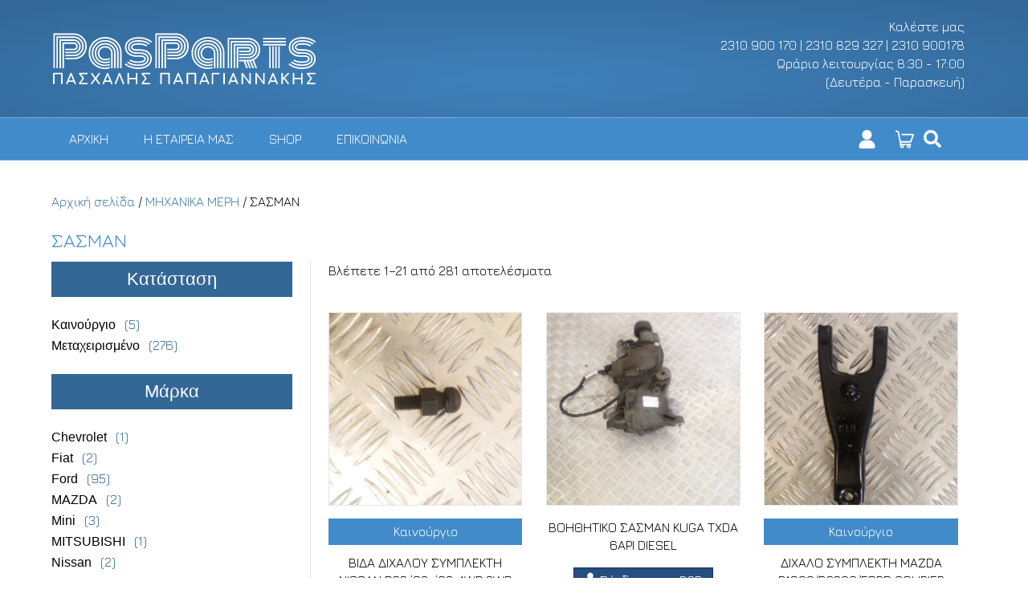

--- FILE ---
content_type: text/html; charset=UTF-8
request_url: https://www.pasparts.gr/product-category/%CE%BC%CE%B7%CF%87%CE%B1%CE%BD%CE%B9%CE%BA%CE%B1-%CE%BC%CE%B5%CF%81%CE%B7/%CF%83%CE%B1%CF%83%CE%BC%CE%B1%CE%BD/
body_size: 16601
content:
<!DOCTYPE html>
<html lang="el">
<head>
<meta charset="UTF-8" />
<meta name='viewport' content='width=device-width, initial-scale=1.0' />
<meta http-equiv='X-UA-Compatible' content='IE=edge' />
<link rel="profile" href="https://gmpg.org/xfn/11" />
<script src="https://ajax.googleapis.com/ajax/libs/jquery/3.5.1/jquery.min.js"></script>
<meta name='robots' content='index, follow, max-image-preview:large, max-snippet:-1, max-video-preview:-1' />
	<style>img:is([sizes="auto" i], [sizes^="auto," i]) { contain-intrinsic-size: 3000px 1500px }</style>
	
	<!-- This site is optimized with the Yoast SEO plugin v26.8 - https://yoast.com/product/yoast-seo-wordpress/ -->
	<title>ΣΑΣΜΑΝ Αρχεία - pasparts.gr | Πασχάλης Παπαγιαννάκης</title>
	<link rel="canonical" href="https://www.pasparts.gr/product-category/μηχανικα-μερη/σασμαν/" />
	<link rel="next" href="https://www.pasparts.gr/product-category/%ce%bc%ce%b7%cf%87%ce%b1%ce%bd%ce%b9%ce%ba%ce%b1-%ce%bc%ce%b5%cf%81%ce%b7/%cf%83%ce%b1%cf%83%ce%bc%ce%b1%ce%bd/page/2/" />
	<meta property="og:locale" content="el_GR" />
	<meta property="og:type" content="article" />
	<meta property="og:title" content="ΣΑΣΜΑΝ Αρχεία - pasparts.gr | Πασχάλης Παπαγιαννάκης" />
	<meta property="og:url" content="https://www.pasparts.gr/product-category/μηχανικα-μερη/σασμαν/" />
	<meta property="og:site_name" content="pasparts.gr | Πασχάλης Παπαγιαννάκης" />
	<meta name="twitter:card" content="summary_large_image" />
	<script type="application/ld+json" class="yoast-schema-graph">{"@context":"https://schema.org","@graph":[{"@type":"CollectionPage","@id":"https://www.pasparts.gr/product-category/%ce%bc%ce%b7%cf%87%ce%b1%ce%bd%ce%b9%ce%ba%ce%b1-%ce%bc%ce%b5%cf%81%ce%b7/%cf%83%ce%b1%cf%83%ce%bc%ce%b1%ce%bd/","url":"https://www.pasparts.gr/product-category/%ce%bc%ce%b7%cf%87%ce%b1%ce%bd%ce%b9%ce%ba%ce%b1-%ce%bc%ce%b5%cf%81%ce%b7/%cf%83%ce%b1%cf%83%ce%bc%ce%b1%ce%bd/","name":"ΣΑΣΜΑΝ Αρχεία - pasparts.gr | Πασχάλης Παπαγιαννάκης","isPartOf":{"@id":"https://www.pasparts.gr/#website"},"primaryImageOfPage":{"@id":"https://www.pasparts.gr/product-category/%ce%bc%ce%b7%cf%87%ce%b1%ce%bd%ce%b9%ce%ba%ce%b1-%ce%bc%ce%b5%cf%81%ce%b7/%cf%83%ce%b1%cf%83%ce%bc%ce%b1%ce%bd/#primaryimage"},"image":{"@id":"https://www.pasparts.gr/product-category/%ce%bc%ce%b7%cf%87%ce%b1%ce%bd%ce%b9%ce%ba%ce%b1-%ce%bc%ce%b5%cf%81%ce%b7/%cf%83%ce%b1%cf%83%ce%bc%ce%b1%ce%bd/#primaryimage"},"thumbnailUrl":"https://www.pasparts.gr/wp-content/uploads/2021/03/IMG_20210322_112613.jpg","breadcrumb":{"@id":"https://www.pasparts.gr/product-category/%ce%bc%ce%b7%cf%87%ce%b1%ce%bd%ce%b9%ce%ba%ce%b1-%ce%bc%ce%b5%cf%81%ce%b7/%cf%83%ce%b1%cf%83%ce%bc%ce%b1%ce%bd/#breadcrumb"},"inLanguage":"el"},{"@type":"ImageObject","inLanguage":"el","@id":"https://www.pasparts.gr/product-category/%ce%bc%ce%b7%cf%87%ce%b1%ce%bd%ce%b9%ce%ba%ce%b1-%ce%bc%ce%b5%cf%81%ce%b7/%cf%83%ce%b1%cf%83%ce%bc%ce%b1%ce%bd/#primaryimage","url":"https://www.pasparts.gr/wp-content/uploads/2021/03/IMG_20210322_112613.jpg","contentUrl":"https://www.pasparts.gr/wp-content/uploads/2021/03/IMG_20210322_112613.jpg","width":1600,"height":1200},{"@type":"BreadcrumbList","@id":"https://www.pasparts.gr/product-category/%ce%bc%ce%b7%cf%87%ce%b1%ce%bd%ce%b9%ce%ba%ce%b1-%ce%bc%ce%b5%cf%81%ce%b7/%cf%83%ce%b1%cf%83%ce%bc%ce%b1%ce%bd/#breadcrumb","itemListElement":[{"@type":"ListItem","position":1,"name":"Home","item":"https://www.pasparts.gr/"},{"@type":"ListItem","position":2,"name":"ΜΗΧΑΝΙΚΑ ΜΕΡΗ","item":"https://www.pasparts.gr/product-category/%ce%bc%ce%b7%cf%87%ce%b1%ce%bd%ce%b9%ce%ba%ce%b1-%ce%bc%ce%b5%cf%81%ce%b7/"},{"@type":"ListItem","position":3,"name":"ΣΑΣΜΑΝ"}]},{"@type":"WebSite","@id":"https://www.pasparts.gr/#website","url":"https://www.pasparts.gr/","name":"pasparts.gr | Πασχάλης Παπαγιαννάκης","description":"Μεταχειρισμένα ανταλλακτικά αυτοκινήτων","potentialAction":[{"@type":"SearchAction","target":{"@type":"EntryPoint","urlTemplate":"https://www.pasparts.gr/?s={search_term_string}"},"query-input":{"@type":"PropertyValueSpecification","valueRequired":true,"valueName":"search_term_string"}}],"inLanguage":"el"}]}</script>
	<!-- / Yoast SEO plugin. -->


<link rel='dns-prefetch' href='//fonts.googleapis.com' />
<link href='https://fonts.gstatic.com' crossorigin rel='preconnect' />
<link rel="alternate" type="application/rss+xml" title="Ροή RSS &raquo; pasparts.gr | Πασχάλης Παπαγιαννάκης" href="https://www.pasparts.gr/feed/" />
<link rel="alternate" type="application/rss+xml" title="Ροή Σχολίων &raquo; pasparts.gr | Πασχάλης Παπαγιαννάκης" href="https://www.pasparts.gr/comments/feed/" />
<link rel="alternate" type="application/rss+xml" title="Ροή για pasparts.gr | Πασχάλης Παπαγιαννάκης &raquo; ΣΑΣΜΑΝ Κατηγορία" href="https://www.pasparts.gr/product-category/%ce%bc%ce%b7%cf%87%ce%b1%ce%bd%ce%b9%ce%ba%ce%b1-%ce%bc%ce%b5%cf%81%ce%b7/%cf%83%ce%b1%cf%83%ce%bc%ce%b1%ce%bd/feed/" />
<script>
window._wpemojiSettings = {"baseUrl":"https:\/\/s.w.org\/images\/core\/emoji\/15.0.3\/72x72\/","ext":".png","svgUrl":"https:\/\/s.w.org\/images\/core\/emoji\/15.0.3\/svg\/","svgExt":".svg","source":{"concatemoji":"https:\/\/www.pasparts.gr\/wp-includes\/js\/wp-emoji-release.min.js?ver=6.7.4"}};
/*! This file is auto-generated */
!function(i,n){var o,s,e;function c(e){try{var t={supportTests:e,timestamp:(new Date).valueOf()};sessionStorage.setItem(o,JSON.stringify(t))}catch(e){}}function p(e,t,n){e.clearRect(0,0,e.canvas.width,e.canvas.height),e.fillText(t,0,0);var t=new Uint32Array(e.getImageData(0,0,e.canvas.width,e.canvas.height).data),r=(e.clearRect(0,0,e.canvas.width,e.canvas.height),e.fillText(n,0,0),new Uint32Array(e.getImageData(0,0,e.canvas.width,e.canvas.height).data));return t.every(function(e,t){return e===r[t]})}function u(e,t,n){switch(t){case"flag":return n(e,"\ud83c\udff3\ufe0f\u200d\u26a7\ufe0f","\ud83c\udff3\ufe0f\u200b\u26a7\ufe0f")?!1:!n(e,"\ud83c\uddfa\ud83c\uddf3","\ud83c\uddfa\u200b\ud83c\uddf3")&&!n(e,"\ud83c\udff4\udb40\udc67\udb40\udc62\udb40\udc65\udb40\udc6e\udb40\udc67\udb40\udc7f","\ud83c\udff4\u200b\udb40\udc67\u200b\udb40\udc62\u200b\udb40\udc65\u200b\udb40\udc6e\u200b\udb40\udc67\u200b\udb40\udc7f");case"emoji":return!n(e,"\ud83d\udc26\u200d\u2b1b","\ud83d\udc26\u200b\u2b1b")}return!1}function f(e,t,n){var r="undefined"!=typeof WorkerGlobalScope&&self instanceof WorkerGlobalScope?new OffscreenCanvas(300,150):i.createElement("canvas"),a=r.getContext("2d",{willReadFrequently:!0}),o=(a.textBaseline="top",a.font="600 32px Arial",{});return e.forEach(function(e){o[e]=t(a,e,n)}),o}function t(e){var t=i.createElement("script");t.src=e,t.defer=!0,i.head.appendChild(t)}"undefined"!=typeof Promise&&(o="wpEmojiSettingsSupports",s=["flag","emoji"],n.supports={everything:!0,everythingExceptFlag:!0},e=new Promise(function(e){i.addEventListener("DOMContentLoaded",e,{once:!0})}),new Promise(function(t){var n=function(){try{var e=JSON.parse(sessionStorage.getItem(o));if("object"==typeof e&&"number"==typeof e.timestamp&&(new Date).valueOf()<e.timestamp+604800&&"object"==typeof e.supportTests)return e.supportTests}catch(e){}return null}();if(!n){if("undefined"!=typeof Worker&&"undefined"!=typeof OffscreenCanvas&&"undefined"!=typeof URL&&URL.createObjectURL&&"undefined"!=typeof Blob)try{var e="postMessage("+f.toString()+"("+[JSON.stringify(s),u.toString(),p.toString()].join(",")+"));",r=new Blob([e],{type:"text/javascript"}),a=new Worker(URL.createObjectURL(r),{name:"wpTestEmojiSupports"});return void(a.onmessage=function(e){c(n=e.data),a.terminate(),t(n)})}catch(e){}c(n=f(s,u,p))}t(n)}).then(function(e){for(var t in e)n.supports[t]=e[t],n.supports.everything=n.supports.everything&&n.supports[t],"flag"!==t&&(n.supports.everythingExceptFlag=n.supports.everythingExceptFlag&&n.supports[t]);n.supports.everythingExceptFlag=n.supports.everythingExceptFlag&&!n.supports.flag,n.DOMReady=!1,n.readyCallback=function(){n.DOMReady=!0}}).then(function(){return e}).then(function(){var e;n.supports.everything||(n.readyCallback(),(e=n.source||{}).concatemoji?t(e.concatemoji):e.wpemoji&&e.twemoji&&(t(e.twemoji),t(e.wpemoji)))}))}((window,document),window._wpemojiSettings);
</script>
<style id='wp-emoji-styles-inline-css'>

	img.wp-smiley, img.emoji {
		display: inline !important;
		border: none !important;
		box-shadow: none !important;
		height: 1em !important;
		width: 1em !important;
		margin: 0 0.07em !important;
		vertical-align: -0.1em !important;
		background: none !important;
		padding: 0 !important;
	}
</style>
<link rel='stylesheet' id='wp-block-library-css' href='https://www.pasparts.gr/wp-includes/css/dist/block-library/style.min.css?ver=6.7.4' media='all' />
<style id='wp-block-library-theme-inline-css'>
.wp-block-audio :where(figcaption){color:#555;font-size:13px;text-align:center}.is-dark-theme .wp-block-audio :where(figcaption){color:#ffffffa6}.wp-block-audio{margin:0 0 1em}.wp-block-code{border:1px solid #ccc;border-radius:4px;font-family:Menlo,Consolas,monaco,monospace;padding:.8em 1em}.wp-block-embed :where(figcaption){color:#555;font-size:13px;text-align:center}.is-dark-theme .wp-block-embed :where(figcaption){color:#ffffffa6}.wp-block-embed{margin:0 0 1em}.blocks-gallery-caption{color:#555;font-size:13px;text-align:center}.is-dark-theme .blocks-gallery-caption{color:#ffffffa6}:root :where(.wp-block-image figcaption){color:#555;font-size:13px;text-align:center}.is-dark-theme :root :where(.wp-block-image figcaption){color:#ffffffa6}.wp-block-image{margin:0 0 1em}.wp-block-pullquote{border-bottom:4px solid;border-top:4px solid;color:currentColor;margin-bottom:1.75em}.wp-block-pullquote cite,.wp-block-pullquote footer,.wp-block-pullquote__citation{color:currentColor;font-size:.8125em;font-style:normal;text-transform:uppercase}.wp-block-quote{border-left:.25em solid;margin:0 0 1.75em;padding-left:1em}.wp-block-quote cite,.wp-block-quote footer{color:currentColor;font-size:.8125em;font-style:normal;position:relative}.wp-block-quote:where(.has-text-align-right){border-left:none;border-right:.25em solid;padding-left:0;padding-right:1em}.wp-block-quote:where(.has-text-align-center){border:none;padding-left:0}.wp-block-quote.is-large,.wp-block-quote.is-style-large,.wp-block-quote:where(.is-style-plain){border:none}.wp-block-search .wp-block-search__label{font-weight:700}.wp-block-search__button{border:1px solid #ccc;padding:.375em .625em}:where(.wp-block-group.has-background){padding:1.25em 2.375em}.wp-block-separator.has-css-opacity{opacity:.4}.wp-block-separator{border:none;border-bottom:2px solid;margin-left:auto;margin-right:auto}.wp-block-separator.has-alpha-channel-opacity{opacity:1}.wp-block-separator:not(.is-style-wide):not(.is-style-dots){width:100px}.wp-block-separator.has-background:not(.is-style-dots){border-bottom:none;height:1px}.wp-block-separator.has-background:not(.is-style-wide):not(.is-style-dots){height:2px}.wp-block-table{margin:0 0 1em}.wp-block-table td,.wp-block-table th{word-break:normal}.wp-block-table :where(figcaption){color:#555;font-size:13px;text-align:center}.is-dark-theme .wp-block-table :where(figcaption){color:#ffffffa6}.wp-block-video :where(figcaption){color:#555;font-size:13px;text-align:center}.is-dark-theme .wp-block-video :where(figcaption){color:#ffffffa6}.wp-block-video{margin:0 0 1em}:root :where(.wp-block-template-part.has-background){margin-bottom:0;margin-top:0;padding:1.25em 2.375em}
</style>
<style id='classic-theme-styles-inline-css'>
/*! This file is auto-generated */
.wp-block-button__link{color:#fff;background-color:#32373c;border-radius:9999px;box-shadow:none;text-decoration:none;padding:calc(.667em + 2px) calc(1.333em + 2px);font-size:1.125em}.wp-block-file__button{background:#32373c;color:#fff;text-decoration:none}
</style>
<style id='global-styles-inline-css'>
:root{--wp--preset--aspect-ratio--square: 1;--wp--preset--aspect-ratio--4-3: 4/3;--wp--preset--aspect-ratio--3-4: 3/4;--wp--preset--aspect-ratio--3-2: 3/2;--wp--preset--aspect-ratio--2-3: 2/3;--wp--preset--aspect-ratio--16-9: 16/9;--wp--preset--aspect-ratio--9-16: 9/16;--wp--preset--color--black: #000000;--wp--preset--color--cyan-bluish-gray: #abb8c3;--wp--preset--color--white: #ffffff;--wp--preset--color--pale-pink: #f78da7;--wp--preset--color--vivid-red: #cf2e2e;--wp--preset--color--luminous-vivid-orange: #ff6900;--wp--preset--color--luminous-vivid-amber: #fcb900;--wp--preset--color--light-green-cyan: #7bdcb5;--wp--preset--color--vivid-green-cyan: #00d084;--wp--preset--color--pale-cyan-blue: #8ed1fc;--wp--preset--color--vivid-cyan-blue: #0693e3;--wp--preset--color--vivid-purple: #9b51e0;--wp--preset--color--fl-heading-text: #ffffff;--wp--preset--color--fl-body-bg: #f2f2f2;--wp--preset--color--fl-body-text: #0a0a0a;--wp--preset--color--fl-accent: #477ba3;--wp--preset--color--fl-accent-hover: #264e7f;--wp--preset--color--fl-topbar-bg: #326796;--wp--preset--color--fl-topbar-text: #ffffff;--wp--preset--color--fl-topbar-link: #ffffff;--wp--preset--color--fl-topbar-hover: #ffffff;--wp--preset--color--fl-header-bg: #326796;--wp--preset--color--fl-header-text: #ffffff;--wp--preset--color--fl-header-link: #ffffff;--wp--preset--color--fl-header-hover: #ffffff;--wp--preset--color--fl-nav-bg: #428bca;--wp--preset--color--fl-nav-link: #ffffff;--wp--preset--color--fl-nav-hover: #ffffff;--wp--preset--color--fl-content-bg: #ffffff;--wp--preset--color--fl-footer-widgets-bg: #326796;--wp--preset--color--fl-footer-widgets-text: #c2d2e0;--wp--preset--color--fl-footer-widgets-link: #c2d2e0;--wp--preset--color--fl-footer-widgets-hover: #ffffff;--wp--preset--color--fl-footer-bg: #428bca;--wp--preset--color--fl-footer-text: #c2d2e0;--wp--preset--color--fl-footer-link: #c2d2e0;--wp--preset--color--fl-footer-hover: #ffffff;--wp--preset--gradient--vivid-cyan-blue-to-vivid-purple: linear-gradient(135deg,rgba(6,147,227,1) 0%,rgb(155,81,224) 100%);--wp--preset--gradient--light-green-cyan-to-vivid-green-cyan: linear-gradient(135deg,rgb(122,220,180) 0%,rgb(0,208,130) 100%);--wp--preset--gradient--luminous-vivid-amber-to-luminous-vivid-orange: linear-gradient(135deg,rgba(252,185,0,1) 0%,rgba(255,105,0,1) 100%);--wp--preset--gradient--luminous-vivid-orange-to-vivid-red: linear-gradient(135deg,rgba(255,105,0,1) 0%,rgb(207,46,46) 100%);--wp--preset--gradient--very-light-gray-to-cyan-bluish-gray: linear-gradient(135deg,rgb(238,238,238) 0%,rgb(169,184,195) 100%);--wp--preset--gradient--cool-to-warm-spectrum: linear-gradient(135deg,rgb(74,234,220) 0%,rgb(151,120,209) 20%,rgb(207,42,186) 40%,rgb(238,44,130) 60%,rgb(251,105,98) 80%,rgb(254,248,76) 100%);--wp--preset--gradient--blush-light-purple: linear-gradient(135deg,rgb(255,206,236) 0%,rgb(152,150,240) 100%);--wp--preset--gradient--blush-bordeaux: linear-gradient(135deg,rgb(254,205,165) 0%,rgb(254,45,45) 50%,rgb(107,0,62) 100%);--wp--preset--gradient--luminous-dusk: linear-gradient(135deg,rgb(255,203,112) 0%,rgb(199,81,192) 50%,rgb(65,88,208) 100%);--wp--preset--gradient--pale-ocean: linear-gradient(135deg,rgb(255,245,203) 0%,rgb(182,227,212) 50%,rgb(51,167,181) 100%);--wp--preset--gradient--electric-grass: linear-gradient(135deg,rgb(202,248,128) 0%,rgb(113,206,126) 100%);--wp--preset--gradient--midnight: linear-gradient(135deg,rgb(2,3,129) 0%,rgb(40,116,252) 100%);--wp--preset--font-size--small: 13px;--wp--preset--font-size--medium: 20px;--wp--preset--font-size--large: 36px;--wp--preset--font-size--x-large: 42px;--wp--preset--font-family--inter: "Inter", sans-serif;--wp--preset--font-family--cardo: Cardo;--wp--preset--spacing--20: 0.44rem;--wp--preset--spacing--30: 0.67rem;--wp--preset--spacing--40: 1rem;--wp--preset--spacing--50: 1.5rem;--wp--preset--spacing--60: 2.25rem;--wp--preset--spacing--70: 3.38rem;--wp--preset--spacing--80: 5.06rem;--wp--preset--shadow--natural: 6px 6px 9px rgba(0, 0, 0, 0.2);--wp--preset--shadow--deep: 12px 12px 50px rgba(0, 0, 0, 0.4);--wp--preset--shadow--sharp: 6px 6px 0px rgba(0, 0, 0, 0.2);--wp--preset--shadow--outlined: 6px 6px 0px -3px rgba(255, 255, 255, 1), 6px 6px rgba(0, 0, 0, 1);--wp--preset--shadow--crisp: 6px 6px 0px rgba(0, 0, 0, 1);}:where(.is-layout-flex){gap: 0.5em;}:where(.is-layout-grid){gap: 0.5em;}body .is-layout-flex{display: flex;}.is-layout-flex{flex-wrap: wrap;align-items: center;}.is-layout-flex > :is(*, div){margin: 0;}body .is-layout-grid{display: grid;}.is-layout-grid > :is(*, div){margin: 0;}:where(.wp-block-columns.is-layout-flex){gap: 2em;}:where(.wp-block-columns.is-layout-grid){gap: 2em;}:where(.wp-block-post-template.is-layout-flex){gap: 1.25em;}:where(.wp-block-post-template.is-layout-grid){gap: 1.25em;}.has-black-color{color: var(--wp--preset--color--black) !important;}.has-cyan-bluish-gray-color{color: var(--wp--preset--color--cyan-bluish-gray) !important;}.has-white-color{color: var(--wp--preset--color--white) !important;}.has-pale-pink-color{color: var(--wp--preset--color--pale-pink) !important;}.has-vivid-red-color{color: var(--wp--preset--color--vivid-red) !important;}.has-luminous-vivid-orange-color{color: var(--wp--preset--color--luminous-vivid-orange) !important;}.has-luminous-vivid-amber-color{color: var(--wp--preset--color--luminous-vivid-amber) !important;}.has-light-green-cyan-color{color: var(--wp--preset--color--light-green-cyan) !important;}.has-vivid-green-cyan-color{color: var(--wp--preset--color--vivid-green-cyan) !important;}.has-pale-cyan-blue-color{color: var(--wp--preset--color--pale-cyan-blue) !important;}.has-vivid-cyan-blue-color{color: var(--wp--preset--color--vivid-cyan-blue) !important;}.has-vivid-purple-color{color: var(--wp--preset--color--vivid-purple) !important;}.has-black-background-color{background-color: var(--wp--preset--color--black) !important;}.has-cyan-bluish-gray-background-color{background-color: var(--wp--preset--color--cyan-bluish-gray) !important;}.has-white-background-color{background-color: var(--wp--preset--color--white) !important;}.has-pale-pink-background-color{background-color: var(--wp--preset--color--pale-pink) !important;}.has-vivid-red-background-color{background-color: var(--wp--preset--color--vivid-red) !important;}.has-luminous-vivid-orange-background-color{background-color: var(--wp--preset--color--luminous-vivid-orange) !important;}.has-luminous-vivid-amber-background-color{background-color: var(--wp--preset--color--luminous-vivid-amber) !important;}.has-light-green-cyan-background-color{background-color: var(--wp--preset--color--light-green-cyan) !important;}.has-vivid-green-cyan-background-color{background-color: var(--wp--preset--color--vivid-green-cyan) !important;}.has-pale-cyan-blue-background-color{background-color: var(--wp--preset--color--pale-cyan-blue) !important;}.has-vivid-cyan-blue-background-color{background-color: var(--wp--preset--color--vivid-cyan-blue) !important;}.has-vivid-purple-background-color{background-color: var(--wp--preset--color--vivid-purple) !important;}.has-black-border-color{border-color: var(--wp--preset--color--black) !important;}.has-cyan-bluish-gray-border-color{border-color: var(--wp--preset--color--cyan-bluish-gray) !important;}.has-white-border-color{border-color: var(--wp--preset--color--white) !important;}.has-pale-pink-border-color{border-color: var(--wp--preset--color--pale-pink) !important;}.has-vivid-red-border-color{border-color: var(--wp--preset--color--vivid-red) !important;}.has-luminous-vivid-orange-border-color{border-color: var(--wp--preset--color--luminous-vivid-orange) !important;}.has-luminous-vivid-amber-border-color{border-color: var(--wp--preset--color--luminous-vivid-amber) !important;}.has-light-green-cyan-border-color{border-color: var(--wp--preset--color--light-green-cyan) !important;}.has-vivid-green-cyan-border-color{border-color: var(--wp--preset--color--vivid-green-cyan) !important;}.has-pale-cyan-blue-border-color{border-color: var(--wp--preset--color--pale-cyan-blue) !important;}.has-vivid-cyan-blue-border-color{border-color: var(--wp--preset--color--vivid-cyan-blue) !important;}.has-vivid-purple-border-color{border-color: var(--wp--preset--color--vivid-purple) !important;}.has-vivid-cyan-blue-to-vivid-purple-gradient-background{background: var(--wp--preset--gradient--vivid-cyan-blue-to-vivid-purple) !important;}.has-light-green-cyan-to-vivid-green-cyan-gradient-background{background: var(--wp--preset--gradient--light-green-cyan-to-vivid-green-cyan) !important;}.has-luminous-vivid-amber-to-luminous-vivid-orange-gradient-background{background: var(--wp--preset--gradient--luminous-vivid-amber-to-luminous-vivid-orange) !important;}.has-luminous-vivid-orange-to-vivid-red-gradient-background{background: var(--wp--preset--gradient--luminous-vivid-orange-to-vivid-red) !important;}.has-very-light-gray-to-cyan-bluish-gray-gradient-background{background: var(--wp--preset--gradient--very-light-gray-to-cyan-bluish-gray) !important;}.has-cool-to-warm-spectrum-gradient-background{background: var(--wp--preset--gradient--cool-to-warm-spectrum) !important;}.has-blush-light-purple-gradient-background{background: var(--wp--preset--gradient--blush-light-purple) !important;}.has-blush-bordeaux-gradient-background{background: var(--wp--preset--gradient--blush-bordeaux) !important;}.has-luminous-dusk-gradient-background{background: var(--wp--preset--gradient--luminous-dusk) !important;}.has-pale-ocean-gradient-background{background: var(--wp--preset--gradient--pale-ocean) !important;}.has-electric-grass-gradient-background{background: var(--wp--preset--gradient--electric-grass) !important;}.has-midnight-gradient-background{background: var(--wp--preset--gradient--midnight) !important;}.has-small-font-size{font-size: var(--wp--preset--font-size--small) !important;}.has-medium-font-size{font-size: var(--wp--preset--font-size--medium) !important;}.has-large-font-size{font-size: var(--wp--preset--font-size--large) !important;}.has-x-large-font-size{font-size: var(--wp--preset--font-size--x-large) !important;}
:where(.wp-block-post-template.is-layout-flex){gap: 1.25em;}:where(.wp-block-post-template.is-layout-grid){gap: 1.25em;}
:where(.wp-block-columns.is-layout-flex){gap: 2em;}:where(.wp-block-columns.is-layout-grid){gap: 2em;}
:root :where(.wp-block-pullquote){font-size: 1.5em;line-height: 1.6;}
</style>
<link rel='stylesheet' id='contact-form-7-css' href='https://www.pasparts.gr/wp-content/plugins/contact-form-7/includes/css/styles.css?ver=6.1.4' media='all' />
<link rel='stylesheet' id='woocommerce-layout-css' href='https://www.pasparts.gr/wp-content/plugins/woocommerce/assets/css/woocommerce-layout.css?ver=9.4.4' media='all' />
<link rel='stylesheet' id='woocommerce-smallscreen-css' href='https://www.pasparts.gr/wp-content/plugins/woocommerce/assets/css/woocommerce-smallscreen.css?ver=9.4.4' media='only screen and (max-width: 767px)' />
<link rel='stylesheet' id='woocommerce-general-css' href='https://www.pasparts.gr/wp-content/plugins/woocommerce/assets/css/woocommerce.css?ver=9.4.4' media='all' />
<style id='woocommerce-inline-inline-css'>
.woocommerce form .form-row .required { visibility: visible; }
</style>
<link rel='stylesheet' id='font-awesome-5-css' href='https://www.pasparts.gr/wp-content/plugins/bb-plugin/fonts/fontawesome/5.15.4/css/all.min.css?ver=2.10.0.5' media='all' />
<link rel='stylesheet' id='jquery-magnificpopup-css' href='https://www.pasparts.gr/wp-content/plugins/bb-plugin/css/jquery.magnificpopup.min.css?ver=2.10.0.5' media='all' />
<link rel='stylesheet' id='base-css' href='https://www.pasparts.gr/wp-content/themes/bb-theme/css/base.min.css?ver=1.7.17.1' media='all' />
<link rel='stylesheet' id='fl-automator-skin-css' href='https://www.pasparts.gr/wp-content/uploads/bb-theme/skin-6756eea2cdd02.css?ver=1.7.17.1' media='all' />
<link rel='stylesheet' id='fl-child-theme-css' href='https://www.pasparts.gr/wp-content/themes/bb-theme-child/style.css?ver=6.7.4' media='all' />
<link rel='stylesheet' id='fl-builder-google-fonts-5511a16365333c55d8fdfbde63edd3c0-css' href='//fonts.googleapis.com/css?family=Jura%3A300%2C400%2C700%2C400&#038;ver=6.7.4' media='all' />
<script id="adrenalize_car-js-extra">
var adrenalizeCar = {"siteUrl":"https:\/\/www.pasparts.gr","pluginUrl":"https:\/\/www.pasparts.gr\/wp-content\/plugins\/adrenalize-car.gr\/"};
</script>
<script src="https://www.pasparts.gr/wp-content/plugins/adrenalize-car.gr/js/car.gr.js?ver=6.7.4" id="adrenalize_car-js"></script>
<script src="https://www.pasparts.gr/wp-includes/js/jquery/jquery.min.js?ver=3.7.1" id="jquery-core-js"></script>
<script src="https://www.pasparts.gr/wp-includes/js/jquery/jquery-migrate.min.js?ver=3.4.1" id="jquery-migrate-js"></script>
<script src="https://www.pasparts.gr/wp-content/plugins/revslider/public/assets/js/rbtools.min.js?ver=6.6.14" async id="tp-tools-js"></script>
<script src="https://www.pasparts.gr/wp-content/plugins/revslider/public/assets/js/rs6.min.js?ver=6.6.14" async id="revmin-js"></script>
<script src="https://www.pasparts.gr/wp-content/plugins/woocommerce/assets/js/jquery-blockui/jquery.blockUI.min.js?ver=2.7.0-wc.9.4.4" id="jquery-blockui-js" defer data-wp-strategy="defer"></script>
<script id="wc-add-to-cart-js-extra">
var wc_add_to_cart_params = {"ajax_url":"\/wp-admin\/admin-ajax.php","wc_ajax_url":"\/?wc-ajax=%%endpoint%%","i18n_view_cart":"\u039a\u03b1\u03bb\u03ac\u03b8\u03b9","cart_url":"https:\/\/www.pasparts.gr\/cart\/","is_cart":"","cart_redirect_after_add":"no"};
</script>
<script src="https://www.pasparts.gr/wp-content/plugins/woocommerce/assets/js/frontend/add-to-cart.min.js?ver=9.4.4" id="wc-add-to-cart-js" defer data-wp-strategy="defer"></script>
<script src="https://www.pasparts.gr/wp-content/plugins/woocommerce/assets/js/js-cookie/js.cookie.min.js?ver=2.1.4-wc.9.4.4" id="js-cookie-js" defer data-wp-strategy="defer"></script>
<script id="woocommerce-js-extra">
var woocommerce_params = {"ajax_url":"\/wp-admin\/admin-ajax.php","wc_ajax_url":"\/?wc-ajax=%%endpoint%%"};
</script>
<script src="https://www.pasparts.gr/wp-content/plugins/woocommerce/assets/js/frontend/woocommerce.min.js?ver=9.4.4" id="woocommerce-js" defer data-wp-strategy="defer"></script>
<link rel="https://api.w.org/" href="https://www.pasparts.gr/wp-json/" /><link rel="alternate" title="JSON" type="application/json" href="https://www.pasparts.gr/wp-json/wp/v2/product_cat/1832" /><link rel="EditURI" type="application/rsd+xml" title="RSD" href="https://www.pasparts.gr/xmlrpc.php?rsd" />
<meta name="generator" content="WordPress 6.7.4" />
<meta name="generator" content="WooCommerce 9.4.4" />
	<noscript><style>.woocommerce-product-gallery{ opacity: 1 !important; }</style></noscript>
	<meta name="generator" content="Powered by Slider Revolution 6.6.14 - responsive, Mobile-Friendly Slider Plugin for WordPress with comfortable drag and drop interface." />
<style class='wp-fonts-local'>
@font-face{font-family:Inter;font-style:normal;font-weight:300 900;font-display:fallback;src:url('https://www.pasparts.gr/wp-content/plugins/woocommerce/assets/fonts/Inter-VariableFont_slnt,wght.woff2') format('woff2');font-stretch:normal;}
@font-face{font-family:Cardo;font-style:normal;font-weight:400;font-display:fallback;src:url('https://www.pasparts.gr/wp-content/plugins/woocommerce/assets/fonts/cardo_normal_400.woff2') format('woff2');}
</style>
<link rel="icon" href="https://www.pasparts.gr/wp-content/uploads/2019/04/cropped-p-32x32.png" sizes="32x32" />
<link rel="icon" href="https://www.pasparts.gr/wp-content/uploads/2019/04/cropped-p-192x192.png" sizes="192x192" />
<link rel="apple-touch-icon" href="https://www.pasparts.gr/wp-content/uploads/2019/04/cropped-p-180x180.png" />
<meta name="msapplication-TileImage" content="https://www.pasparts.gr/wp-content/uploads/2019/04/cropped-p-270x270.png" />
<script>function setREVStartSize(e){
			//window.requestAnimationFrame(function() {
				window.RSIW = window.RSIW===undefined ? window.innerWidth : window.RSIW;
				window.RSIH = window.RSIH===undefined ? window.innerHeight : window.RSIH;
				try {
					var pw = document.getElementById(e.c).parentNode.offsetWidth,
						newh;
					pw = pw===0 || isNaN(pw) || (e.l=="fullwidth" || e.layout=="fullwidth") ? window.RSIW : pw;
					e.tabw = e.tabw===undefined ? 0 : parseInt(e.tabw);
					e.thumbw = e.thumbw===undefined ? 0 : parseInt(e.thumbw);
					e.tabh = e.tabh===undefined ? 0 : parseInt(e.tabh);
					e.thumbh = e.thumbh===undefined ? 0 : parseInt(e.thumbh);
					e.tabhide = e.tabhide===undefined ? 0 : parseInt(e.tabhide);
					e.thumbhide = e.thumbhide===undefined ? 0 : parseInt(e.thumbhide);
					e.mh = e.mh===undefined || e.mh=="" || e.mh==="auto" ? 0 : parseInt(e.mh,0);
					if(e.layout==="fullscreen" || e.l==="fullscreen")
						newh = Math.max(e.mh,window.RSIH);
					else{
						e.gw = Array.isArray(e.gw) ? e.gw : [e.gw];
						for (var i in e.rl) if (e.gw[i]===undefined || e.gw[i]===0) e.gw[i] = e.gw[i-1];
						e.gh = e.el===undefined || e.el==="" || (Array.isArray(e.el) && e.el.length==0)? e.gh : e.el;
						e.gh = Array.isArray(e.gh) ? e.gh : [e.gh];
						for (var i in e.rl) if (e.gh[i]===undefined || e.gh[i]===0) e.gh[i] = e.gh[i-1];
											
						var nl = new Array(e.rl.length),
							ix = 0,
							sl;
						e.tabw = e.tabhide>=pw ? 0 : e.tabw;
						e.thumbw = e.thumbhide>=pw ? 0 : e.thumbw;
						e.tabh = e.tabhide>=pw ? 0 : e.tabh;
						e.thumbh = e.thumbhide>=pw ? 0 : e.thumbh;
						for (var i in e.rl) nl[i] = e.rl[i]<window.RSIW ? 0 : e.rl[i];
						sl = nl[0];
						for (var i in nl) if (sl>nl[i] && nl[i]>0) { sl = nl[i]; ix=i;}
						var m = pw>(e.gw[ix]+e.tabw+e.thumbw) ? 1 : (pw-(e.tabw+e.thumbw)) / (e.gw[ix]);
						newh =  (e.gh[ix] * m) + (e.tabh + e.thumbh);
					}
					var el = document.getElementById(e.c);
					if (el!==null && el) el.style.height = newh+"px";
					el = document.getElementById(e.c+"_wrapper");
					if (el!==null && el) {
						el.style.height = newh+"px";
						el.style.display = "block";
					}
				} catch(e){
					console.log("Failure at Presize of Slider:" + e)
				}
			//});
		  };</script>
		<style id="wp-custom-css">
			.fl-col-small{max-width:100% !important;}		</style>
		
<!-- Global site tag (gtag.js) - Google Analytics -->
<script async src="https://www.googletagmanager.com/gtag/js?id=UA-137382294-1"></script>
<script>
 window.dataLayer = window.dataLayer || [];
 function gtag(){dataLayer.push(arguments);}
 gtag('js', new Date());

 gtag('config', 'UA-137382294-1');
</script>
</head>

<body class="archive tax-product_cat term-1832 theme-bb-theme fl-builder-2-10-0-5 fl-theme-1-7-17-1 fl-no-js woocommerce woocommerce-page woocommerce-no-js fl-framework-base fl-preset-bold fl-full-width fl-fixed-header fl-footer-effect fl-scroll-to-top fl-search-active woo-3 woo-products-per-page-21" itemscope="itemscope" itemtype="https://schema.org/WebPage">
<!-- Load Facebook SDK for JavaScript -->
<!--
<div id="fb-root"></div>
		<script>(function(d, s, id) {
		  var js, fjs = d.getElementsByTagName(s)[0];
		  if (d.getElementById(id)) return;
		  js = d.createElement(s); js.id = id;
		  js.src = 'https://connect.facebook.net/en_US/sdk/xfbml.customerchat.js#xfbml=1&version=v2.12&autoLogAppEvents=1';
		  fjs.parentNode.insertBefore(js, fjs);
		}(document, 'script', 'facebook-jssdk'));</script>


<div class="fb-customerchat"
  attribution=setup_tool
  page_id="824367141088471"
  theme_color="#0084ff"
  logged_in_greeting="Πως μπορούμε να εξυπηρετήσουμε;"
  logged_out_greeting="Πως μπορούμε να εξυπηρετήσουμε;">
</div>
/-->


<a aria-label="Skip to content" class="fl-screen-reader-text" href="#fl-main-content">Skip to content</a><div class="fl-page">
	<header class="fl-page-header fl-page-header-primary fl-page-nav-bottom fl-page-nav-toggle-icon fl-page-nav-toggle-visible-medium-mobile" itemscope="itemscope" itemtype="https://schema.org/WPHeader" role="banner">
	<div class="fl-page-header-wrap">
		<div class="fl-page-header-container container">
			<div class="fl-page-header-row row">
				<div class="col-sm-6 col-md-6 fl-page-header-logo-col">
					<div class="fl-page-header-logo" itemscope="itemscope" itemtype="https://schema.org/Organization">
						<a href="https://www.pasparts.gr/" itemprop="url"><img class="fl-logo-img" loading="false" data-no-lazy="1"   itemscope itemtype="https://schema.org/ImageObject" src="https://www.pasparts.gr/wp-content/uploads/2019/01/logo.png" data-retina="https://www.pasparts.gr/wp-content/uploads/2019/01/logo.png" data-mobile="https://www.pasparts.gr/wp-content/uploads/2019/01/logo.png" data-mobile-width="330" data-mobile-height="67" title="" width="330" data-width="330" height="67" data-height="67" alt="pasparts.gr | Πασχάλης Παπαγιαννάκης" /><meta itemprop="name" content="pasparts.gr | Πασχάλης Παπαγιαννάκης" /></a>
											</div>
				</div>
				<div class="col-sm-6 col-md-6 fl-page-nav-col">
					<div class="fl-page-header-content">
						<div class="fl-page-header-text">Καλέστε μας </br>
2310 900 170 | 2310 829 327 | 2310 900178</br>
Ωράριο λειτουργίας 8:30 - 17:00</br>
(Δευτέρα - Παρασκευή)</div>	<div class="fl-social-icons">
	</div>
					</div>
				</div>
			</div>
		</div>
	</div>
	<div class="fl-page-nav-wrap">
		<div class="fl-page-nav-container container">
			<nav class="fl-page-nav navbar navbar-default navbar-expand-md" aria-label="Header Menu" itemscope="itemscope" itemtype="https://schema.org/SiteNavigationElement" role="navigation">
				<button type="button" class="navbar-toggle navbar-toggler" data-toggle="collapse" data-target=".fl-page-nav-collapse">
					<span><i class="fas fa-bars" aria-hidden="true"></i><span class="sr-only">Menu</span></span>
				</button>
				<div class="fl-page-nav-collapse collapse navbar-collapse">
					<ul id="menu-main" class="nav navbar-nav menu fl-theme-menu"><li id="menu-item-24" class="menu-item menu-item-type-post_type menu-item-object-page menu-item-home menu-item-24 nav-item"><a href="https://www.pasparts.gr/" class="nav-link">ΑΡΧΙΚΗ</a></li>
<li id="menu-item-23" class="menu-item menu-item-type-post_type menu-item-object-page menu-item-23 nav-item"><a href="https://www.pasparts.gr/%ce%b7-%ce%b5%cf%84%ce%b1%ce%b9%cf%81%ce%b9%ce%b1-%ce%bc%ce%b1%cf%83/" class="nav-link">Η ΕΤΑΙΡΕΙΑ ΜΑΣ</a></li>
<li id="menu-item-16751" class="menu-item menu-item-type-post_type menu-item-object-page menu-item-16751 nav-item"><a href="https://www.pasparts.gr/shop/" class="nav-link">SHOP</a></li>
<li id="menu-item-22" class="menu-item menu-item-type-post_type menu-item-object-page menu-item-22 nav-item"><a href="https://www.pasparts.gr/%ce%b5%cf%80%ce%b9%ce%ba%ce%bf%ce%b9%ce%bd%cf%89%ce%bd%ce%b9%ce%b1/" class="nav-link">ΕΠΙΚΟΙΝΩΝΙΑ</a></li>
						<div class="iconContainer">
							<a href="https://www.pasparts.gr/my-account/">
								<img src="https://www.pasparts.gr/wp-content/uploads/2021/02/ACOUNT.png" width="25" height="25"/>
							</a>
							<a href="https://www.pasparts.gr/cart/">
																<img src="https://www.pasparts.gr/wp-content/uploads/2021/02/cart.png" width="25" height="25" />
							</a>
						    <svg onClick="openSearchBar(this)" aria-hidden="true" width="22" height="22" focusable="false" data-prefix="fas" data-icon="search" class="svg-inline--fa fa-search fa-w-16" role="img" xmlns="http://www.w3.org/2000/svg" viewBox="0 0 512 512"><path fill="currentColor" d="M505 442.7L405.3 343c-4.5-4.5-10.6-7-17-7H372c27.6-35.3 44-79.7 44-128C416 93.1 322.9 0 208 0S0 93.1 0 208s93.1 208 208 208c48.3 0 92.7-16.4 128-44v16.3c0 6.4 2.5 12.5 7 17l99.7 99.7c9.4 9.4 24.6 9.4 33.9 0l28.3-28.3c9.4-9.4 9.4-24.6.1-34zM208 336c-70.7 0-128-57.2-128-128 0-70.7 57.2-128 128-128 70.7 0 128 57.2 128 128 0 70.7-57.2 128-128 128z"></path></svg>
						</div>
					</ul>
<div class="adrenalize_search_bar_wrapper">
	<div class="adrenalize_search_bar_container" style="">
		<input type="text" name="search" placeholder="Αναζήτηση" class="search_input" onkeyup="search_input(this)" />
		<div class="second">
		</div>
	</div>	
</div>
<script>
	function search_input(e){
		var s = jQuery(e).val();
		if(s.length >= 3){			
			jQuery.post("https://www.pasparts.gr/wp-content/plugins/Adrenalize Search Engine/libraries/search_queries.php",{s: s},function(result){				
				if(result == ""){
					result = "<span class=error_message>Δεν βρέθηκαν αποτελέσματα, προσπαθήστε με διαφορετικές λέξεις.</span>";
				}						
				jQuery(".second").empty();
				jQuery(".second").html(result);
			});	
			jQuery(document).on("keypress",function(e) {
				if(e.which == 13) {
					var thisElement = jQuery(e);
					let currentUrl = "https://www.pasparts.gr";
					location.href = currentUrl+"?s="+s;
				}
			});
		}else{
			jQuery(".second").empty();
		}
	}
	function sendToSeach(e){
		let searchAddress = encodeURI(jQuery(e).parent().parent().parent().find(".search_input").val());
		
		let currentUrl = "https://www.pasparts.gr/shop";
		location.href = currentUrl+"?s="+searchAddress;
	}	
</script>
				</div>
			</nav>
		</div>
	</div>
	<script>
	    function openSearchBar(el){
	        if(jQuery(el).hasClass('open')){
	            jQuery('.adrenalize_search_bar_wrapper').css({"display":"none"});
	            jQuery('.adrenalize_search_bar_wrapper input').val('');
	            jQuery('.second').empty();
	            jQuery(el).removeClass('open');
	        }else{
	            jQuery('.adrenalize_search_bar_wrapper').css({"display":"flex"});
	            jQuery(el).addClass('open');
	        } 
	    }
	</script>
</header><!-- .fl-page-header -->
	<div class="fl-page-content" itemprop="mainContentOfPage">

		<div class="container"><div class="row"><div class="fl-content fl-woo-content col-md-12"><nav class="woocommerce-breadcrumb" aria-label="Breadcrumb"><a href="https://www.pasparts.gr">Αρχική σελίδα</a>&nbsp;&#47;&nbsp;<a href="https://www.pasparts.gr/product-category/%ce%bc%ce%b7%cf%87%ce%b1%ce%bd%ce%b9%ce%ba%ce%b1-%ce%bc%ce%b5%cf%81%ce%b7/">ΜΗΧΑΝΙΚΑ ΜΕΡΗ</a>&nbsp;&#47;&nbsp;ΣΑΣΜΑΝ</nav><header class="woocommerce-products-header">
			<h1 class="woocommerce-products-header__title page-title">ΣΑΣΜΑΝ</h1>
	
	</header>


        <div class="archive_wrapper">
            <div class="sidebar">
                <div class="filterCont">
    <li id="woocommerce_layered_nav-5" class="widget woocommerce widget_layered_nav woocommerce-widget-layered-nav"><h2 class="widgettitle">Κατάσταση</h2><ul class="woocommerce-widget-layered-nav-list"><li class="woocommerce-widget-layered-nav-list__item wc-layered-nav-term "><a rel="nofollow" href="https://www.pasparts.gr/product-category/%ce%bc%ce%b7%cf%87%ce%b1%ce%bd%ce%b9%ce%ba%ce%b1-%ce%bc%ce%b5%cf%81%ce%b7/%cf%83%ce%b1%cf%83%ce%bc%ce%b1%ce%bd/?filter_state=%ce%ba%ce%b1%ce%b9%ce%bd%ce%bf%cf%8d%cf%81%ce%b3%ce%b9%ce%bf">Καινούργιο</a> <span class="count">(5)</span></li><li class="woocommerce-widget-layered-nav-list__item wc-layered-nav-term "><a rel="nofollow" href="https://www.pasparts.gr/product-category/%ce%bc%ce%b7%cf%87%ce%b1%ce%bd%ce%b9%ce%ba%ce%b1-%ce%bc%ce%b5%cf%81%ce%b7/%cf%83%ce%b1%cf%83%ce%bc%ce%b1%ce%bd/?filter_state=metaxeirismeno">Μεταχειρισμένο</a> <span class="count">(276)</span></li></ul></li><li id="woocommerce_layered_nav-6" class="widget woocommerce widget_layered_nav woocommerce-widget-layered-nav"><h2 class="widgettitle">Μάρκα</h2><ul class="woocommerce-widget-layered-nav-list"><li class="woocommerce-widget-layered-nav-list__item wc-layered-nav-term "><a rel="nofollow" href="https://www.pasparts.gr/product-category/%ce%bc%ce%b7%cf%87%ce%b1%ce%bd%ce%b9%ce%ba%ce%b1-%ce%bc%ce%b5%cf%81%ce%b7/%cf%83%ce%b1%cf%83%ce%bc%ce%b1%ce%bd/?filter_make=chevrolet">Chevrolet</a> <span class="count">(1)</span></li><li class="woocommerce-widget-layered-nav-list__item wc-layered-nav-term "><a rel="nofollow" href="https://www.pasparts.gr/product-category/%ce%bc%ce%b7%cf%87%ce%b1%ce%bd%ce%b9%ce%ba%ce%b1-%ce%bc%ce%b5%cf%81%ce%b7/%cf%83%ce%b1%cf%83%ce%bc%ce%b1%ce%bd/?filter_make=fiat">Fiat</a> <span class="count">(2)</span></li><li class="woocommerce-widget-layered-nav-list__item wc-layered-nav-term "><a rel="nofollow" href="https://www.pasparts.gr/product-category/%ce%bc%ce%b7%cf%87%ce%b1%ce%bd%ce%b9%ce%ba%ce%b1-%ce%bc%ce%b5%cf%81%ce%b7/%cf%83%ce%b1%cf%83%ce%bc%ce%b1%ce%bd/?filter_make=ford">Ford</a> <span class="count">(95)</span></li><li class="woocommerce-widget-layered-nav-list__item wc-layered-nav-term "><a rel="nofollow" href="https://www.pasparts.gr/product-category/%ce%bc%ce%b7%cf%87%ce%b1%ce%bd%ce%b9%ce%ba%ce%b1-%ce%bc%ce%b5%cf%81%ce%b7/%cf%83%ce%b1%cf%83%ce%bc%ce%b1%ce%bd/?filter_make=mazda">MAZDA</a> <span class="count">(2)</span></li><li class="woocommerce-widget-layered-nav-list__item wc-layered-nav-term "><a rel="nofollow" href="https://www.pasparts.gr/product-category/%ce%bc%ce%b7%cf%87%ce%b1%ce%bd%ce%b9%ce%ba%ce%b1-%ce%bc%ce%b5%cf%81%ce%b7/%cf%83%ce%b1%cf%83%ce%bc%ce%b1%ce%bd/?filter_make=mini">Mini</a> <span class="count">(3)</span></li><li class="woocommerce-widget-layered-nav-list__item wc-layered-nav-term "><a rel="nofollow" href="https://www.pasparts.gr/product-category/%ce%bc%ce%b7%cf%87%ce%b1%ce%bd%ce%b9%ce%ba%ce%b1-%ce%bc%ce%b5%cf%81%ce%b7/%cf%83%ce%b1%cf%83%ce%bc%ce%b1%ce%bd/?filter_make=mitsubishi">MITSUBISHI</a> <span class="count">(1)</span></li><li class="woocommerce-widget-layered-nav-list__item wc-layered-nav-term "><a rel="nofollow" href="https://www.pasparts.gr/product-category/%ce%bc%ce%b7%cf%87%ce%b1%ce%bd%ce%b9%ce%ba%ce%b1-%ce%bc%ce%b5%cf%81%ce%b7/%cf%83%ce%b1%cf%83%ce%bc%ce%b1%ce%bd/?filter_make=nissan">Nissan</a> <span class="count">(2)</span></li><li class="woocommerce-widget-layered-nav-list__item wc-layered-nav-term "><a rel="nofollow" href="https://www.pasparts.gr/product-category/%ce%bc%ce%b7%cf%87%ce%b1%ce%bd%ce%b9%ce%ba%ce%b1-%ce%bc%ce%b5%cf%81%ce%b7/%cf%83%ce%b1%cf%83%ce%bc%ce%b1%ce%bd/?filter_make=opel">Opel</a> <span class="count">(179)</span></li><li class="woocommerce-widget-layered-nav-list__item wc-layered-nav-term "><a rel="nofollow" href="https://www.pasparts.gr/product-category/%ce%bc%ce%b7%cf%87%ce%b1%ce%bd%ce%b9%ce%ba%ce%b1-%ce%bc%ce%b5%cf%81%ce%b7/%cf%83%ce%b1%cf%83%ce%bc%ce%b1%ce%bd/?filter_make=peugeot">Peugeot</a> <span class="count">(2)</span></li><li class="woocommerce-widget-layered-nav-list__item wc-layered-nav-term "><a rel="nofollow" href="https://www.pasparts.gr/product-category/%ce%bc%ce%b7%cf%87%ce%b1%ce%bd%ce%b9%ce%ba%ce%b1-%ce%bc%ce%b5%cf%81%ce%b7/%cf%83%ce%b1%cf%83%ce%bc%ce%b1%ce%bd/?filter_make=skoda">Skoda</a> <span class="count">(1)</span></li></ul></li>
                </div>
            </div>
            <div class="products_cont">
    <div class="woocommerce-notices-wrapper"></div><p class="woocommerce-result-count">
	Βλέπετε 1&ndash;21 από 281 αποτελέσματα</p>
<form class="woocommerce-ordering" method="get">
	<select name="orderby" class="orderby" aria-label="Παραγγελία καταστήματος">
					<option value="menu_order"  selected='selected'>Προκαθορισμένη ταξινόμηση</option>
					<option value="popularity" >Ταξινόμηση με βάση τη δημοφιλία</option>
					<option value="date" >Ταξινόμηση: Τελευταία</option>
					<option value="price" >Ταξινόμηση κατά τιμή: χαμηλή προς υψηλή</option>
					<option value="price-desc" >Ταξινόμηση κατά τιμή: υψηλή προς χαμηλή</option>
			</select>
	<input type="hidden" name="paged" value="1" />
	</form>
<ul class="products columns-3">
<li class="product type-product post-16505 status-publish first instock product_cat-1838 product_cat-1503 product_cat-1832 has-post-thumbnail taxable shipping-taxable purchasable product-type-simple">
	<a href="https://www.pasparts.gr/product/%ce%b2%ce%b9%ce%b4%ce%b1-%ce%b4%ce%b9%cf%87%ce%b1%ce%bb%ce%bf%cf%85-%cf%83%cf%85%ce%bc%cf%80%ce%bb%ce%b5%ce%ba%cf%84%ce%b7-nissan-d22-98-08-4wd2wd-td25tiyd25ddti/" class="woocommerce-LoopProduct-link woocommerce-loop-product__link"><img width="300" height="300" src="https://www.pasparts.gr/wp-content/uploads/2021/03/IMG_20210322_112613-300x300.jpg" class="attachment-woocommerce_thumbnail size-woocommerce_thumbnail" alt="" decoding="async" fetchpriority="high" srcset="https://www.pasparts.gr/wp-content/uploads/2021/03/IMG_20210322_112613-300x300.jpg 300w, https://www.pasparts.gr/wp-content/uploads/2021/03/IMG_20210322_112613-150x150.jpg 150w, https://www.pasparts.gr/wp-content/uploads/2021/03/IMG_20210322_112613-100x100.jpg 100w" sizes="(max-width: 300px) 100vw, 300px" /><div class="new_product">Καινούργιο</div><h2 class="woocommerce-loop-product__title">ΒΙΔΑ ΔΙΧΑΛΟΥ ΣΥΜΠΛΕΚΤΗ NISSAN D22 &#8217;98-&#8217;08 4WD,2WD TD25TI,YD25DDTI</h2></a><a href="https://www.pasparts.gr/my-account/" style="color: #fff; background-color: #264e7f; border: 1px solid #183150; padding:6px 12px;"><svg id="Layer_2" width="16" height="16" data-name="Layer 1" xmlns="http://www.w3.org/2000/svg" xmlns:xlink="http://www.w3.org/1999/xlink" viewBox="0 0 25 25"><image width="83" height="96" transform="translate(2.54 0.98) scale(0.24)" xlink:href="[data-uri]"/></svg> Σύνδεση στο B2B</a></li>
<li class="product type-product post-8953 status-publish instock product_cat-1503 product_cat-1832 product_cat-2031 has-post-thumbnail purchasable product-type-simple">
	<a href="https://www.pasparts.gr/product/%ce%b2%ce%bf%ce%b7%ce%b8%ce%b7%cf%84%ce%b9%ce%ba%ce%bf-%cf%83%ce%b1%cf%83%ce%bc%ce%b1%ce%bd-kuga-txda-6%ce%b1%cf%81%ce%b9/" class="woocommerce-LoopProduct-link woocommerce-loop-product__link"><img width="300" height="300" src="https://www.pasparts.gr/wp-content/uploads/2021/01/IMG_20210601_121229-300x300.jpg" class="attachment-woocommerce_thumbnail size-woocommerce_thumbnail" alt="" decoding="async" srcset="https://www.pasparts.gr/wp-content/uploads/2021/01/IMG_20210601_121229-300x300.jpg 300w, https://www.pasparts.gr/wp-content/uploads/2021/01/IMG_20210601_121229-150x150.jpg 150w, https://www.pasparts.gr/wp-content/uploads/2021/01/IMG_20210601_121229-100x100.jpg 100w" sizes="(max-width: 300px) 100vw, 300px" /><h2 class="woocommerce-loop-product__title">ΒΟΗΘΗΤΙΚΟ ΣΑΣΜΑΝ KUGA TXDA 6ΑΡΙ DIESEL</h2></a><a href="https://www.pasparts.gr/my-account/" style="color: #fff; background-color: #264e7f; border: 1px solid #183150; padding:6px 12px;"><svg id="Layer_2" width="16" height="16" data-name="Layer 1" xmlns="http://www.w3.org/2000/svg" xmlns:xlink="http://www.w3.org/1999/xlink" viewBox="0 0 25 25"><image width="83" height="96" transform="translate(2.54 0.98) scale(0.24)" xlink:href="[data-uri]"/></svg> Σύνδεση στο B2B</a></li>
<li class="product type-product post-16481 status-publish last instock product_cat-1833 product_cat-1503 product_cat-1832 has-post-thumbnail taxable shipping-taxable purchasable product-type-simple">
	<a href="https://www.pasparts.gr/product/%ce%b4%ce%b9%cf%87%ce%b1%ce%bb%ce%bf-%cf%83%cf%85%ce%bc%cf%80%ce%bb%ce%b5%ce%ba%cf%84%ce%b7-mazda-b1600-b2200-ford-courier/" class="woocommerce-LoopProduct-link woocommerce-loop-product__link"><img width="300" height="300" src="https://www.pasparts.gr/wp-content/uploads/2021/03/IMG_20210322_112411-e1616406688861-300x300.jpg" class="attachment-woocommerce_thumbnail size-woocommerce_thumbnail" alt="" decoding="async" srcset="https://www.pasparts.gr/wp-content/uploads/2021/03/IMG_20210322_112411-e1616406688861-300x300.jpg 300w, https://www.pasparts.gr/wp-content/uploads/2021/03/IMG_20210322_112411-e1616406688861-150x150.jpg 150w, https://www.pasparts.gr/wp-content/uploads/2021/03/IMG_20210322_112411-e1616406688861-100x100.jpg 100w" sizes="(max-width: 300px) 100vw, 300px" /><div class="new_product">Καινούργιο</div><h2 class="woocommerce-loop-product__title">ΔΙΧΑΛΟ ΣΥΜΠΛΕΚΤΗ MAZDA B1600/B2200/FORD COURIER</h2></a><a href="https://www.pasparts.gr/my-account/" style="color: #fff; background-color: #264e7f; border: 1px solid #183150; padding:6px 12px;"><svg id="Layer_2" width="16" height="16" data-name="Layer 1" xmlns="http://www.w3.org/2000/svg" xmlns:xlink="http://www.w3.org/1999/xlink" viewBox="0 0 25 25"><image width="83" height="96" transform="translate(2.54 0.98) scale(0.24)" xlink:href="[data-uri]"/></svg> Σύνδεση στο B2B</a></li>
<li class="product type-product post-16484 status-publish first instock product_cat-1833 product_cat-1503 product_cat-1832 has-post-thumbnail taxable shipping-taxable purchasable product-type-simple">
	<a href="https://www.pasparts.gr/product/%ce%b4%ce%b9%cf%87%ce%b1%ce%bb%ce%bf-%cf%83%cf%85%ce%bc%cf%80%ce%bb%ce%b5%ce%ba%cf%84%ce%b7-mazda-bt50-06-10-4wd2wd-%cf%87%cf%89%cf%81%ce%b9%cf%83-%cf%85%cf%88%ce%b7%ce%bb%ce%b7-%ce%b1%ce%bd/" class="woocommerce-LoopProduct-link woocommerce-loop-product__link"><img width="300" height="300" src="https://www.pasparts.gr/wp-content/uploads/2021/03/IMG_20210322_112440-300x300.jpg" class="attachment-woocommerce_thumbnail size-woocommerce_thumbnail" alt="" decoding="async" loading="lazy" srcset="https://www.pasparts.gr/wp-content/uploads/2021/03/IMG_20210322_112440-300x300.jpg 300w, https://www.pasparts.gr/wp-content/uploads/2021/03/IMG_20210322_112440-150x150.jpg 150w, https://www.pasparts.gr/wp-content/uploads/2021/03/IMG_20210322_112440-100x100.jpg 100w" sizes="auto, (max-width: 300px) 100vw, 300px" /><div class="new_product">Καινούργιο</div><h2 class="woocommerce-loop-product__title">ΔΙΧΑΛΟ ΣΥΜΠΛΕΚΤΗ MAZDA BT50 &#8217;06-&#8217;10 4WD,2WD (ΧΩΡΙΣ ΥΨΗΛΗ ΑΝΑΡΤΗΣΗ), FORD RANGER &#8217;06- ET,ES</h2></a><a href="https://www.pasparts.gr/my-account/" style="color: #fff; background-color: #264e7f; border: 1px solid #183150; padding:6px 12px;"><svg id="Layer_2" width="16" height="16" data-name="Layer 1" xmlns="http://www.w3.org/2000/svg" xmlns:xlink="http://www.w3.org/1999/xlink" viewBox="0 0 25 25"><image width="83" height="96" transform="translate(2.54 0.98) scale(0.24)" xlink:href="[data-uri]"/></svg> Σύνδεση στο B2B</a></li>
<li class="product type-product post-1304 status-publish instock product_cat-2026 product_cat-1503 product_cat-1832 has-post-thumbnail purchasable product-type-simple">
	<a href="https://www.pasparts.gr/product/%ce%ba%ce%bf%ce%bc%cf%80%ce%bb%ce%b5%cf%81-%cf%83%ce%b1%cf%83%ce%bc%ce%b1%ce%bd-kuga-txda-6%ce%b1%cf%81%ce%b9/" class="woocommerce-LoopProduct-link woocommerce-loop-product__link"><img width="300" height="300" src="https://www.pasparts.gr/wp-content/uploads/2021/01/IMG_20210601_121425-300x300.jpg" class="attachment-woocommerce_thumbnail size-woocommerce_thumbnail" alt="" decoding="async" loading="lazy" srcset="https://www.pasparts.gr/wp-content/uploads/2021/01/IMG_20210601_121425-300x300.jpg 300w, https://www.pasparts.gr/wp-content/uploads/2021/01/IMG_20210601_121425-150x150.jpg 150w, https://www.pasparts.gr/wp-content/uploads/2021/01/IMG_20210601_121425-100x100.jpg 100w" sizes="auto, (max-width: 300px) 100vw, 300px" /><h2 class="woocommerce-loop-product__title">ΚΟΜΠΛΕΡ ΣΑΣΜΑΝ KUGA TXDA 6ΑΡΙ</h2></a><a href="https://www.pasparts.gr/my-account/" style="color: #fff; background-color: #264e7f; border: 1px solid #183150; padding:6px 12px;"><svg id="Layer_2" width="16" height="16" data-name="Layer 1" xmlns="http://www.w3.org/2000/svg" xmlns:xlink="http://www.w3.org/1999/xlink" viewBox="0 0 25 25"><image width="83" height="96" transform="translate(2.54 0.98) scale(0.24)" xlink:href="[data-uri]"/></svg> Σύνδεση στο B2B</a></li>
<li class="product type-product post-26881 status-publish last instock product_cat-2026 product_cat-1832 has-post-thumbnail taxable shipping-taxable purchasable product-type-simple">
	<a href="https://www.pasparts.gr/product/%ce%ba%ce%bf%ce%bc%cf%80%ce%bb%ce%b5%cf%81-%cf%80%ce%bb%ce%b1%ce%ba%ce%b1%ce%ba%ce%b9-%cf%84%cf%81%ce%bf%cf%87%ce%bf%cf%85-nissan-d22-01-133hp-4wd-yd25ddti-ka24de/" class="woocommerce-LoopProduct-link woocommerce-loop-product__link"><img width="300" height="300" src="https://www.pasparts.gr/wp-content/uploads/2021/06/IMG_20210628_130956-300x300.jpg" class="attachment-woocommerce_thumbnail size-woocommerce_thumbnail" alt="" decoding="async" loading="lazy" srcset="https://www.pasparts.gr/wp-content/uploads/2021/06/IMG_20210628_130956-300x300.jpg 300w, https://www.pasparts.gr/wp-content/uploads/2021/06/IMG_20210628_130956-150x150.jpg 150w, https://www.pasparts.gr/wp-content/uploads/2021/06/IMG_20210628_130956-100x100.jpg 100w" sizes="auto, (max-width: 300px) 100vw, 300px" /><div class="new_product">Καινούργιο</div><h2 class="woocommerce-loop-product__title">ΚΟΜΠΛΕΡ-ΠΛΑΚΑΚΙ ΤΡΟΧΟΥ NISSAN D22 &#8217;01- 133HP 4WD YD25DDTI, KA24DE</h2></a><a href="https://www.pasparts.gr/my-account/" style="color: #fff; background-color: #264e7f; border: 1px solid #183150; padding:6px 12px;"><svg id="Layer_2" width="16" height="16" data-name="Layer 1" xmlns="http://www.w3.org/2000/svg" xmlns:xlink="http://www.w3.org/1999/xlink" viewBox="0 0 25 25"><image width="83" height="96" transform="translate(2.54 0.98) scale(0.24)" xlink:href="[data-uri]"/></svg> Σύνδεση στο B2B</a></li>
<li class="product type-product post-31578 status-publish first instock product_cat-1503 product_cat-1832 product_cat-2031 has-post-thumbnail purchasable product-type-simple">
	<a href="https://www.pasparts.gr/product/%cf%83%ce%b1%ce%bc%ce%b1%ce%bd-f17w374-opel-astra-g-corsa-c-y17dt/" class="woocommerce-LoopProduct-link woocommerce-loop-product__link"><img width="300" height="300" src="https://www.pasparts.gr/wp-content/uploads/2021/07/IMG_20210709_144707-300x300.jpg" class="attachment-woocommerce_thumbnail size-woocommerce_thumbnail" alt="" decoding="async" loading="lazy" srcset="https://www.pasparts.gr/wp-content/uploads/2021/07/IMG_20210709_144707-300x300.jpg 300w, https://www.pasparts.gr/wp-content/uploads/2021/07/IMG_20210709_144707-150x150.jpg 150w, https://www.pasparts.gr/wp-content/uploads/2021/07/IMG_20210709_144707-100x100.jpg 100w" sizes="auto, (max-width: 300px) 100vw, 300px" /><h2 class="woocommerce-loop-product__title">ΣΑΜΑΝ F17 W374 OPEL ASTRA G &#8211; CORSA C Y17DT</h2></a><a href="https://www.pasparts.gr/my-account/" style="color: #fff; background-color: #264e7f; border: 1px solid #183150; padding:6px 12px;"><svg id="Layer_2" width="16" height="16" data-name="Layer 1" xmlns="http://www.w3.org/2000/svg" xmlns:xlink="http://www.w3.org/1999/xlink" viewBox="0 0 25 25"><image width="83" height="96" transform="translate(2.54 0.98) scale(0.24)" xlink:href="[data-uri]"/></svg> Σύνδεση στο B2B</a></li>
<li class="product type-product post-3960 status-publish instock product_cat-1503 product_cat-1832 product_cat-2031 has-post-thumbnail purchasable product-type-simple">
	<a href="https://www.pasparts.gr/product/%cf%83%ce%b1%cf%83%ce%bc%ce%b1%ce%bd-17d-astra-f/" class="woocommerce-LoopProduct-link woocommerce-loop-product__link"><img width="300" height="300" src="https://www.pasparts.gr/wp-content/uploads/2021/01/IMG_20210524_143209-300x300.jpg" class="attachment-woocommerce_thumbnail size-woocommerce_thumbnail" alt="" decoding="async" loading="lazy" srcset="https://www.pasparts.gr/wp-content/uploads/2021/01/IMG_20210524_143209-300x300.jpg 300w, https://www.pasparts.gr/wp-content/uploads/2021/01/IMG_20210524_143209-150x150.jpg 150w, https://www.pasparts.gr/wp-content/uploads/2021/01/IMG_20210524_143209-100x100.jpg 100w" sizes="auto, (max-width: 300px) 100vw, 300px" /><h2 class="woocommerce-loop-product__title">ΣΑΣΜΑΝ 17D ASTRA F</h2></a><a href="https://www.pasparts.gr/my-account/" style="color: #fff; background-color: #264e7f; border: 1px solid #183150; padding:6px 12px;"><svg id="Layer_2" width="16" height="16" data-name="Layer 1" xmlns="http://www.w3.org/2000/svg" xmlns:xlink="http://www.w3.org/1999/xlink" viewBox="0 0 25 25"><image width="83" height="96" transform="translate(2.54 0.98) scale(0.24)" xlink:href="[data-uri]"/></svg> Σύνδεση στο B2B</a></li>
<li class="product type-product post-2119 status-publish last instock product_cat-1503 product_cat-1832 product_cat-2031 has-post-thumbnail purchasable product-type-simple">
	<a href="https://www.pasparts.gr/product/%cf%83%ce%b1%cf%83%ce%bc%ce%b1%ce%bd-6%ce%b1%cf%81%ce%b9-astra-h-1-7/" class="woocommerce-LoopProduct-link woocommerce-loop-product__link"><img width="300" height="300" src="https://www.pasparts.gr/wp-content/uploads/2021/01/IMG_20210524_142712-300x300.jpg" class="attachment-woocommerce_thumbnail size-woocommerce_thumbnail" alt="" decoding="async" loading="lazy" srcset="https://www.pasparts.gr/wp-content/uploads/2021/01/IMG_20210524_142712-300x300.jpg 300w, https://www.pasparts.gr/wp-content/uploads/2021/01/IMG_20210524_142712-150x150.jpg 150w, https://www.pasparts.gr/wp-content/uploads/2021/01/IMG_20210524_142712-100x100.jpg 100w" sizes="auto, (max-width: 300px) 100vw, 300px" /><h2 class="woocommerce-loop-product__title">ΣΑΣΜΑΝ 6ΑΡΙ ASTRA H 1.7 Z17DTR , Z17DTH , Z17DTC</h2></a><a href="https://www.pasparts.gr/my-account/" style="color: #fff; background-color: #264e7f; border: 1px solid #183150; padding:6px 12px;"><svg id="Layer_2" width="16" height="16" data-name="Layer 1" xmlns="http://www.w3.org/2000/svg" xmlns:xlink="http://www.w3.org/1999/xlink" viewBox="0 0 25 25"><image width="83" height="96" transform="translate(2.54 0.98) scale(0.24)" xlink:href="[data-uri]"/></svg> Σύνδεση στο B2B</a></li>
<li class="product type-product post-4273 status-publish first instock product_cat-1503 product_cat-1832 product_cat-2031 has-post-thumbnail purchasable product-type-simple">
	<a href="https://www.pasparts.gr/product/%cf%83%ce%b1%cf%83%ce%bc%ce%b1%ce%bd-6%ce%b1%cf%81%ce%b9-astra-j-a17dts/" class="woocommerce-LoopProduct-link woocommerce-loop-product__link"><img width="300" height="300" src="https://www.pasparts.gr/wp-content/uploads/2021/01/IMG_20210524_144404-300x300.jpg" class="attachment-woocommerce_thumbnail size-woocommerce_thumbnail" alt="" decoding="async" loading="lazy" srcset="https://www.pasparts.gr/wp-content/uploads/2021/01/IMG_20210524_144404-300x300.jpg 300w, https://www.pasparts.gr/wp-content/uploads/2021/01/IMG_20210524_144404-150x150.jpg 150w, https://www.pasparts.gr/wp-content/uploads/2021/01/IMG_20210524_144404-100x100.jpg 100w" sizes="auto, (max-width: 300px) 100vw, 300px" /><h2 class="woocommerce-loop-product__title">ΣΑΣΜΑΝ 6ΑΡΙ ASTRA J A17DTS.</h2></a><a href="https://www.pasparts.gr/my-account/" style="color: #fff; background-color: #264e7f; border: 1px solid #183150; padding:6px 12px;"><svg id="Layer_2" width="16" height="16" data-name="Layer 1" xmlns="http://www.w3.org/2000/svg" xmlns:xlink="http://www.w3.org/1999/xlink" viewBox="0 0 25 25"><image width="83" height="96" transform="translate(2.54 0.98) scale(0.24)" xlink:href="[data-uri]"/></svg> Σύνδεση στο B2B</a></li>
<li class="product type-product post-12026 status-publish instock product_cat-1503 product_cat-1832 product_cat-2031 has-post-thumbnail purchasable product-type-simple">
	<a href="https://www.pasparts.gr/product/%cf%83%ce%b1%cf%83%ce%bc%ce%b1%ce%bd-6%ce%b1%cf%81%ce%b9-corsa-d-a13dtr/" class="woocommerce-LoopProduct-link woocommerce-loop-product__link"><img width="300" height="300" src="https://www.pasparts.gr/wp-content/uploads/2021/01/IMG_20210524_144527-300x300.jpg" class="attachment-woocommerce_thumbnail size-woocommerce_thumbnail" alt="" decoding="async" loading="lazy" srcset="https://www.pasparts.gr/wp-content/uploads/2021/01/IMG_20210524_144527-300x300.jpg 300w, https://www.pasparts.gr/wp-content/uploads/2021/01/IMG_20210524_144527-150x150.jpg 150w, https://www.pasparts.gr/wp-content/uploads/2021/01/IMG_20210524_144527-100x100.jpg 100w" sizes="auto, (max-width: 300px) 100vw, 300px" /><h2 class="woocommerce-loop-product__title">ΣΑΣΜΑΝ 6ΑΡΙ CORSA D A13DTR</h2></a><a href="https://www.pasparts.gr/my-account/" style="color: #fff; background-color: #264e7f; border: 1px solid #183150; padding:6px 12px;"><svg id="Layer_2" width="16" height="16" data-name="Layer 1" xmlns="http://www.w3.org/2000/svg" xmlns:xlink="http://www.w3.org/1999/xlink" viewBox="0 0 25 25"><image width="83" height="96" transform="translate(2.54 0.98) scale(0.24)" xlink:href="[data-uri]"/></svg> Σύνδεση στο B2B</a></li>
<li class="product type-product post-4175 status-publish last instock product_cat-1503 product_cat-1832 product_cat-2031 has-post-thumbnail purchasable product-type-simple">
	<a href="https://www.pasparts.gr/product/%cf%83%ce%b1%cf%83%ce%bc%ce%b1%ce%bd-6%ce%b1%cf%81%ce%b9-r56-mini-mk-ii/" class="woocommerce-LoopProduct-link woocommerce-loop-product__link"><img width="300" height="300" src="https://www.pasparts.gr/wp-content/uploads/2021/01/IMG_20210401_114827-300x300.jpg" class="attachment-woocommerce_thumbnail size-woocommerce_thumbnail" alt="" decoding="async" loading="lazy" srcset="https://www.pasparts.gr/wp-content/uploads/2021/01/IMG_20210401_114827-300x300.jpg 300w, https://www.pasparts.gr/wp-content/uploads/2021/01/IMG_20210401_114827-150x150.jpg 150w, https://www.pasparts.gr/wp-content/uploads/2021/01/IMG_20210401_114827-100x100.jpg 100w" sizes="auto, (max-width: 300px) 100vw, 300px" /><h2 class="woocommerce-loop-product__title">ΣΑΣΜΑΝ 6ΑΡΙ R56 MINI MK II.</h2></a><a href="https://www.pasparts.gr/my-account/" style="color: #fff; background-color: #264e7f; border: 1px solid #183150; padding:6px 12px;"><svg id="Layer_2" width="16" height="16" data-name="Layer 1" xmlns="http://www.w3.org/2000/svg" xmlns:xlink="http://www.w3.org/1999/xlink" viewBox="0 0 25 25"><image width="83" height="96" transform="translate(2.54 0.98) scale(0.24)" xlink:href="[data-uri]"/></svg> Σύνδεση στο B2B</a></li>
<li class="product type-product post-13198 status-publish first instock product_cat-1503 product_cat-1832 product_cat-2031 has-post-thumbnail purchasable product-type-simple">
	<a href="https://www.pasparts.gr/product/%cf%83%ce%b1%cf%83%ce%bc%ce%b1%ce%bd-a120dth/" class="woocommerce-LoopProduct-link woocommerce-loop-product__link"><img width="300" height="300" src="https://www.pasparts.gr/wp-content/uploads/2021/01/IMG_20210524_144237-300x300.jpg" class="attachment-woocommerce_thumbnail size-woocommerce_thumbnail" alt="" decoding="async" loading="lazy" srcset="https://www.pasparts.gr/wp-content/uploads/2021/01/IMG_20210524_144237-300x300.jpg 300w, https://www.pasparts.gr/wp-content/uploads/2021/01/IMG_20210524_144237-150x150.jpg 150w, https://www.pasparts.gr/wp-content/uploads/2021/01/IMG_20210524_144237-100x100.jpg 100w" sizes="auto, (max-width: 300px) 100vw, 300px" /><h2 class="woocommerce-loop-product__title">ΣΑΣΜΑΝ A 20DTH INSIGNIA</h2></a><a href="https://www.pasparts.gr/my-account/" style="color: #fff; background-color: #264e7f; border: 1px solid #183150; padding:6px 12px;"><svg id="Layer_2" width="16" height="16" data-name="Layer 1" xmlns="http://www.w3.org/2000/svg" xmlns:xlink="http://www.w3.org/1999/xlink" viewBox="0 0 25 25"><image width="83" height="96" transform="translate(2.54 0.98) scale(0.24)" xlink:href="[data-uri]"/></svg> Σύνδεση στο B2B</a></li>
<li class="product type-product post-5376 status-publish instock product_cat-1503 product_cat-1832 product_cat-2031 has-post-thumbnail purchasable product-type-simple">
	<a href="https://www.pasparts.gr/product/%cf%83%ce%b1%cf%83%ce%bc%ce%b1%ce%bd-a12xer-corsa-d/" class="woocommerce-LoopProduct-link woocommerce-loop-product__link"><img width="300" height="300" src="https://www.pasparts.gr/wp-content/uploads/2021/01/IMG_20210526_094337-300x300.jpg" class="attachment-woocommerce_thumbnail size-woocommerce_thumbnail" alt="" decoding="async" loading="lazy" srcset="https://www.pasparts.gr/wp-content/uploads/2021/01/IMG_20210526_094337-300x300.jpg 300w, https://www.pasparts.gr/wp-content/uploads/2021/01/IMG_20210526_094337-150x150.jpg 150w, https://www.pasparts.gr/wp-content/uploads/2021/01/IMG_20210526_094337-100x100.jpg 100w" sizes="auto, (max-width: 300px) 100vw, 300px" /><h2 class="woocommerce-loop-product__title">ΣΑΣΜΑΝ A12XER CORSA D</h2></a><a href="https://www.pasparts.gr/my-account/" style="color: #fff; background-color: #264e7f; border: 1px solid #183150; padding:6px 12px;"><svg id="Layer_2" width="16" height="16" data-name="Layer 1" xmlns="http://www.w3.org/2000/svg" xmlns:xlink="http://www.w3.org/1999/xlink" viewBox="0 0 25 25"><image width="83" height="96" transform="translate(2.54 0.98) scale(0.24)" xlink:href="[data-uri]"/></svg> Σύνδεση στο B2B</a></li>
<li class="product type-product post-40150 status-publish last instock product_cat-1503 product_cat-1832 product_cat-2031 has-post-thumbnail purchasable product-type-simple">
	<a href="https://www.pasparts.gr/product/%cf%83%ce%b1%cf%83%ce%bc%ce%b1%ce%bd-a14net-opel-astra-j-6%cf%84%ce%b1%cf%87%cf%85%cf%84%ce%bf/" class="woocommerce-LoopProduct-link woocommerce-loop-product__link"><img width="300" height="300" src="https://www.pasparts.gr/wp-content/uploads/2021/11/IMG_20211112_101001-300x300.jpg" class="attachment-woocommerce_thumbnail size-woocommerce_thumbnail" alt="" decoding="async" loading="lazy" srcset="https://www.pasparts.gr/wp-content/uploads/2021/11/IMG_20211112_101001-300x300.jpg 300w, https://www.pasparts.gr/wp-content/uploads/2021/11/IMG_20211112_101001-150x150.jpg 150w, https://www.pasparts.gr/wp-content/uploads/2021/11/IMG_20211112_101001-100x100.jpg 100w" sizes="auto, (max-width: 300px) 100vw, 300px" /><h2 class="woocommerce-loop-product__title">ΣΑΣΜΑΝ A14NET OPEL ASTRA J 6ΤΑΧΥΤΟ</h2></a><a href="https://www.pasparts.gr/my-account/" style="color: #fff; background-color: #264e7f; border: 1px solid #183150; padding:6px 12px;"><svg id="Layer_2" width="16" height="16" data-name="Layer 1" xmlns="http://www.w3.org/2000/svg" xmlns:xlink="http://www.w3.org/1999/xlink" viewBox="0 0 25 25"><image width="83" height="96" transform="translate(2.54 0.98) scale(0.24)" xlink:href="[data-uri]"/></svg> Σύνδεση στο B2B</a></li>
<li class="product type-product post-2883 status-publish first instock product_cat-1503 product_cat-1832 product_cat-2031 has-post-thumbnail purchasable product-type-simple">
	<a href="https://www.pasparts.gr/product/%cf%83%ce%b1%cf%83%ce%bc%ce%b1%ce%bd-a14net-mokka/" class="woocommerce-LoopProduct-link woocommerce-loop-product__link"><img width="300" height="300" src="https://www.pasparts.gr/wp-content/uploads/2021/01/IMG_20210525_095143-300x300.jpg" class="attachment-woocommerce_thumbnail size-woocommerce_thumbnail" alt="" decoding="async" loading="lazy" srcset="https://www.pasparts.gr/wp-content/uploads/2021/01/IMG_20210525_095143-300x300.jpg 300w, https://www.pasparts.gr/wp-content/uploads/2021/01/IMG_20210525_095143-150x150.jpg 150w, https://www.pasparts.gr/wp-content/uploads/2021/01/IMG_20210525_095143-100x100.jpg 100w" sizes="auto, (max-width: 300px) 100vw, 300px" /><h2 class="woocommerce-loop-product__title">ΣΑΣΜΑΝ A14NET OPEL MOKKA, ASTRA J, MERIVA B.</h2></a><a href="https://www.pasparts.gr/my-account/" style="color: #fff; background-color: #264e7f; border: 1px solid #183150; padding:6px 12px;"><svg id="Layer_2" width="16" height="16" data-name="Layer 1" xmlns="http://www.w3.org/2000/svg" xmlns:xlink="http://www.w3.org/1999/xlink" viewBox="0 0 25 25"><image width="83" height="96" transform="translate(2.54 0.98) scale(0.24)" xlink:href="[data-uri]"/></svg> Σύνδεση στο B2B</a></li>
<li class="product type-product post-52064 status-publish instock product_cat-1503 product_cat-1832 product_cat-2031 has-post-thumbnail purchasable product-type-simple">
	<a href="https://www.pasparts.gr/product/%cf%83%ce%b1%cf%83%ce%bc%ce%b1%ce%bd-a14xer-opel-corsa-d-2009-2015/" class="woocommerce-LoopProduct-link woocommerce-loop-product__link"><img width="300" height="300" src="https://www.pasparts.gr/wp-content/uploads/2022/04/IMG_20220408_123320-300x300.jpg" class="attachment-woocommerce_thumbnail size-woocommerce_thumbnail" alt="" decoding="async" loading="lazy" srcset="https://www.pasparts.gr/wp-content/uploads/2022/04/IMG_20220408_123320-300x300.jpg 300w, https://www.pasparts.gr/wp-content/uploads/2022/04/IMG_20220408_123320-150x150.jpg 150w, https://www.pasparts.gr/wp-content/uploads/2022/04/IMG_20220408_123320-100x100.jpg 100w" sizes="auto, (max-width: 300px) 100vw, 300px" /><h2 class="woocommerce-loop-product__title">ΣΑΣΜΑΝ A14XER OPEL CORSA D (2009-2015)</h2></a><a href="https://www.pasparts.gr/my-account/" style="color: #fff; background-color: #264e7f; border: 1px solid #183150; padding:6px 12px;"><svg id="Layer_2" width="16" height="16" data-name="Layer 1" xmlns="http://www.w3.org/2000/svg" xmlns:xlink="http://www.w3.org/1999/xlink" viewBox="0 0 25 25"><image width="83" height="96" transform="translate(2.54 0.98) scale(0.24)" xlink:href="[data-uri]"/></svg> Σύνδεση στο B2B</a></li>
<li class="product type-product post-41449 status-publish last instock product_cat-1503 product_cat-1832 product_cat-2031 has-post-thumbnail purchasable product-type-simple">
	<a href="https://www.pasparts.gr/product/%cf%83%ce%b1%cf%83%ce%bc%ce%b1%ce%bd-a20dth-opel-zafira-c-2011-2016-6%cf%84%ce%b1%cf%87%cf%85%cf%84%ce%bf/" class="woocommerce-LoopProduct-link woocommerce-loop-product__link"><img width="300" height="300" src="https://www.pasparts.gr/wp-content/uploads/2021/11/IMG_20211124_153116-300x300.jpg" class="attachment-woocommerce_thumbnail size-woocommerce_thumbnail" alt="" decoding="async" loading="lazy" srcset="https://www.pasparts.gr/wp-content/uploads/2021/11/IMG_20211124_153116-300x300.jpg 300w, https://www.pasparts.gr/wp-content/uploads/2021/11/IMG_20211124_153116-150x150.jpg 150w, https://www.pasparts.gr/wp-content/uploads/2021/11/IMG_20211124_153116-100x100.jpg 100w" sizes="auto, (max-width: 300px) 100vw, 300px" /><h2 class="woocommerce-loop-product__title">ΣΑΣΜΑΝ A20DTH OPEL ZAFIRA C (2011-2016) 6ΤΑΧΥΤΟ</h2></a><a href="https://www.pasparts.gr/my-account/" style="color: #fff; background-color: #264e7f; border: 1px solid #183150; padding:6px 12px;"><svg id="Layer_2" width="16" height="16" data-name="Layer 1" xmlns="http://www.w3.org/2000/svg" xmlns:xlink="http://www.w3.org/1999/xlink" viewBox="0 0 25 25"><image width="83" height="96" transform="translate(2.54 0.98) scale(0.24)" xlink:href="[data-uri]"/></svg> Σύνδεση στο B2B</a></li>
<li class="product type-product post-6886 status-publish first instock product_cat-1503 product_cat-1832 product_cat-2031 has-post-thumbnail purchasable product-type-simple">
	<a href="https://www.pasparts.gr/product/%cf%83%ce%b1%cf%83%ce%bc%ce%b1%ce%bd-aeda-focus-3b-1-5-diesel/" class="woocommerce-LoopProduct-link woocommerce-loop-product__link"><img width="300" height="300" src="https://www.pasparts.gr/wp-content/uploads/2021/01/IMG_20210601_101353-300x300.jpg" class="attachment-woocommerce_thumbnail size-woocommerce_thumbnail" alt="" decoding="async" loading="lazy" srcset="https://www.pasparts.gr/wp-content/uploads/2021/01/IMG_20210601_101353-300x300.jpg 300w, https://www.pasparts.gr/wp-content/uploads/2021/01/IMG_20210601_101353-150x150.jpg 150w, https://www.pasparts.gr/wp-content/uploads/2021/01/IMG_20210601_101353-100x100.jpg 100w" sizes="auto, (max-width: 300px) 100vw, 300px" /><h2 class="woocommerce-loop-product__title">ΣΑΣΜΑΝ AEDA FOCUS 3B 1.5 DIESEL (2014-) 6ΑΡΙ</h2></a><a href="https://www.pasparts.gr/my-account/" style="color: #fff; background-color: #264e7f; border: 1px solid #183150; padding:6px 12px;"><svg id="Layer_2" width="16" height="16" data-name="Layer 1" xmlns="http://www.w3.org/2000/svg" xmlns:xlink="http://www.w3.org/1999/xlink" viewBox="0 0 25 25"><image width="83" height="96" transform="translate(2.54 0.98) scale(0.24)" xlink:href="[data-uri]"/></svg> Σύνδεση στο B2B</a></li>
<li class="product type-product post-12399 status-publish instock product_cat-1503 product_cat-1832 product_cat-2031 has-post-thumbnail purchasable product-type-simple">
	<a href="https://www.pasparts.gr/product/%cf%83%ce%b1%cf%83%ce%bc%ce%b1%ce%bd-agila-b-%ce%b2%ce%b5%ce%bd%ce%b6%ce%b9%ce%bd%ce%b7-2/" class="woocommerce-LoopProduct-link woocommerce-loop-product__link"><img width="300" height="300" src="https://www.pasparts.gr/wp-content/uploads/2021/01/IMG_20210525_131632-300x300.jpg" class="attachment-woocommerce_thumbnail size-woocommerce_thumbnail" alt="" decoding="async" loading="lazy" srcset="https://www.pasparts.gr/wp-content/uploads/2021/01/IMG_20210525_131632-300x300.jpg 300w, https://www.pasparts.gr/wp-content/uploads/2021/01/IMG_20210525_131632-150x150.jpg 150w, https://www.pasparts.gr/wp-content/uploads/2021/01/IMG_20210525_131632-100x100.jpg 100w" sizes="auto, (max-width: 300px) 100vw, 300px" /><h2 class="woocommerce-loop-product__title">ΣΑΣΜΑΝ AGILA A ΒΕΝΖΙΝΗ (F13)</h2></a><a href="https://www.pasparts.gr/my-account/" style="color: #fff; background-color: #264e7f; border: 1px solid #183150; padding:6px 12px;"><svg id="Layer_2" width="16" height="16" data-name="Layer 1" xmlns="http://www.w3.org/2000/svg" xmlns:xlink="http://www.w3.org/1999/xlink" viewBox="0 0 25 25"><image width="83" height="96" transform="translate(2.54 0.98) scale(0.24)" xlink:href="[data-uri]"/></svg> Σύνδεση στο B2B</a></li>
<li class="product type-product post-31638 status-publish last instock product_cat-1503 product_cat-1832 product_cat-2031 has-post-thumbnail purchasable product-type-simple">
	<a href="https://www.pasparts.gr/product/%cf%83%ce%b1%cf%83%ce%bc%ce%b1%ce%bd-agila-b-1-3-diesel/" class="woocommerce-LoopProduct-link woocommerce-loop-product__link"><img width="300" height="300" src="https://www.pasparts.gr/wp-content/uploads/2021/07/IMG_20210712_094607-300x300.jpg" class="attachment-woocommerce_thumbnail size-woocommerce_thumbnail" alt="" decoding="async" loading="lazy" srcset="https://www.pasparts.gr/wp-content/uploads/2021/07/IMG_20210712_094607-300x300.jpg 300w, https://www.pasparts.gr/wp-content/uploads/2021/07/IMG_20210712_094607-150x150.jpg 150w, https://www.pasparts.gr/wp-content/uploads/2021/07/IMG_20210712_094607-100x100.jpg 100w" sizes="auto, (max-width: 300px) 100vw, 300px" /><h2 class="woocommerce-loop-product__title">ΣΑΣΜΑΝ AGILA B 1.3 DIESEL</h2></a><a href="https://www.pasparts.gr/my-account/" style="color: #fff; background-color: #264e7f; border: 1px solid #183150; padding:6px 12px;"><svg id="Layer_2" width="16" height="16" data-name="Layer 1" xmlns="http://www.w3.org/2000/svg" xmlns:xlink="http://www.w3.org/1999/xlink" viewBox="0 0 25 25"><image width="83" height="96" transform="translate(2.54 0.98) scale(0.24)" xlink:href="[data-uri]"/></svg> Σύνδεση στο B2B</a></li>
</ul>
<nav class="woocommerce-pagination">
	<ul class='page-numbers'>
	<li><span aria-current="page" class="page-numbers current">1</span></li>
	<li><a class="page-numbers" href="https://www.pasparts.gr/product-category/%CE%BC%CE%B7%CF%87%CE%B1%CE%BD%CE%B9%CE%BA%CE%B1-%CE%BC%CE%B5%CF%81%CE%B7/%CF%83%CE%B1%CF%83%CE%BC%CE%B1%CE%BD/page/2/">2</a></li>
	<li><a class="page-numbers" href="https://www.pasparts.gr/product-category/%CE%BC%CE%B7%CF%87%CE%B1%CE%BD%CE%B9%CE%BA%CE%B1-%CE%BC%CE%B5%CF%81%CE%B7/%CF%83%CE%B1%CF%83%CE%BC%CE%B1%CE%BD/page/3/">3</a></li>
	<li><a class="page-numbers" href="https://www.pasparts.gr/product-category/%CE%BC%CE%B7%CF%87%CE%B1%CE%BD%CE%B9%CE%BA%CE%B1-%CE%BC%CE%B5%CF%81%CE%B7/%CF%83%CE%B1%CF%83%CE%BC%CE%B1%CE%BD/page/4/">4</a></li>
	<li><span class="page-numbers dots">&hellip;</span></li>
	<li><a class="page-numbers" href="https://www.pasparts.gr/product-category/%CE%BC%CE%B7%CF%87%CE%B1%CE%BD%CE%B9%CE%BA%CE%B1-%CE%BC%CE%B5%CF%81%CE%B7/%CF%83%CE%B1%CF%83%CE%BC%CE%B1%CE%BD/page/12/">12</a></li>
	<li><a class="page-numbers" href="https://www.pasparts.gr/product-category/%CE%BC%CE%B7%CF%87%CE%B1%CE%BD%CE%B9%CE%BA%CE%B1-%CE%BC%CE%B5%CF%81%CE%B7/%CF%83%CE%B1%CF%83%CE%BC%CE%B1%CE%BD/page/13/">13</a></li>
	<li><a class="page-numbers" href="https://www.pasparts.gr/product-category/%CE%BC%CE%B7%CF%87%CE%B1%CE%BD%CE%B9%CE%BA%CE%B1-%CE%BC%CE%B5%CF%81%CE%B7/%CF%83%CE%B1%CF%83%CE%BC%CE%B1%CE%BD/page/14/">14</a></li>
	<li><a class="next page-numbers" href="https://www.pasparts.gr/product-category/%CE%BC%CE%B7%CF%87%CE%B1%CE%BD%CE%B9%CE%BA%CE%B1-%CE%BC%CE%B5%CF%81%CE%B7/%CF%83%CE%B1%CF%83%CE%BC%CE%B1%CE%BD/page/2/">&rarr;</a></li>
</ul>
</nav>

        </div>
    </div>
    </div></div></div>
	</div><!-- .fl-page-content -->
		<footer class="fl-page-footer-wrap" itemscope="itemscope" itemtype="https://schema.org/WPFooter">
		<div class="fl-page-footer-widgets">
	<div class="fl-page-footer-widgets-container container">
		<div class="fl-page-footer-widgets-row row">
		<div class="col-sm-3 col-md-3 fl-page-footer-widget-col fl-page-footer-widget-col-1"><aside id="nav_menu-3" class="fl-widget widget_nav_menu"><div class="menu-footer-1-container"><ul id="menu-footer-1" class="menu"><li id="menu-item-15229" class="menu-item menu-item-type-post_type menu-item-object-page menu-item-home menu-item-15229"><a href="https://www.pasparts.gr/">ΑΡΧΙΚΗ</a></li>
<li id="menu-item-15231" class="menu-item menu-item-type-post_type menu-item-object-page menu-item-15231"><a href="https://www.pasparts.gr/%ce%b7-%ce%b5%cf%84%ce%b1%ce%b9%cf%81%ce%b9%ce%b1-%ce%bc%ce%b1%cf%83/">Η ΕΤΑΙΡΙΑ ΜΑΣ</a></li>
<li id="menu-item-16762" class="menu-item menu-item-type-post_type menu-item-object-page menu-item-16762"><a href="https://www.pasparts.gr/shop/">SHOP</a></li>
<li id="menu-item-15230" class="menu-item menu-item-type-post_type menu-item-object-page menu-item-15230"><a href="https://www.pasparts.gr/%ce%b5%cf%80%ce%b9%ce%ba%ce%bf%ce%b9%ce%bd%cf%89%ce%bd%ce%b9%ce%b1/">ΕΠΙΚΟΙΝΩΝΙΑ</a></li>
</ul></div></aside></div><div class="col-sm-3 col-md-3 fl-page-footer-widget-col fl-page-footer-widget-col-2"><aside id="nav_menu-2" class="fl-widget widget_nav_menu"><div class="menu-footer-2-container"><ul id="menu-footer-2" class="menu"><li id="menu-item-15243" class="menu-item menu-item-type-post_type menu-item-object-page menu-item-15243"><a href="https://www.pasparts.gr/%ce%bf%cf%81%ce%bf%ce%b9-%cf%87%cf%81%ce%b7%cf%83%ce%b7%cf%83/">ΟΡΟΙ ΧΡΗΣΗΣ</a></li>
<li id="menu-item-15241" class="menu-item menu-item-type-post_type menu-item-object-page menu-item-privacy-policy menu-item-15241"><a rel="privacy-policy" href="https://www.pasparts.gr/privacy-policy/">ΠΟΛΙΤΙΚΗ ΑΠΟΡΡΗΤΟΥ</a></li>
<li id="menu-item-15242" class="menu-item menu-item-type-post_type menu-item-object-page menu-item-15242"><a href="https://www.pasparts.gr/%ce%b1%cf%80%ce%bf%cf%83%cf%84%ce%bf%ce%bb%ce%b5%cf%83-%ce%b5%cf%80%ce%b9%cf%83%cf%84%cf%81%ce%bf%cf%86%ce%b5%cf%83/">ΑΠΟΣΤΟΛΕΣ/ΕΠΙΣΤΡΟΦΕΣ</a></li>
<li id="menu-item-15244" class="menu-item menu-item-type-post_type menu-item-object-page menu-item-15244"><a href="https://www.pasparts.gr/%cf%83%cf%85%cf%87%ce%bd%ce%b5%cf%83-%ce%b5%cf%81%cf%89%cf%84%ce%b7%cf%83%ce%b5%ce%b9%cf%83/">ΣΥΧΝΕΣ ΕΡΩΤΗΣΕΙΣ</a></li>
</ul></div></aside></div><div class="col-sm-3 col-md-3 fl-page-footer-widget-col fl-page-footer-widget-col-3"><aside id="text-3" class="fl-widget widget_text">			<div class="textwidget"><p>Λυκάονος 6-8, Κάτω Τούμπα<br />
54454, Θεσσαλονίκη</p>
<p><strong>Τ:</strong> 2310 900 170<br />
<strong>T: </strong>2310 829 327<br />
<strong>Μ: </strong>6943 442 727<br />
<strong>E:</strong> <a href="mailto:info@pasparts.gr">info@pasparts.gr</a></p>
</div>
		</aside></div><div class="col-sm-3 col-md-3 fl-page-footer-widget-col fl-page-footer-widget-col-4"><aside id="media_image-2" class="fl-widget widget_media_image"><img width="300" height="61" src="https://www.pasparts.gr/wp-content/uploads/2019/01/logo-300x61.png" class="image wp-image-190  attachment-medium size-medium" alt="" style="max-width: 100%; height: auto;" decoding="async" loading="lazy" srcset="https://www.pasparts.gr/wp-content/uploads/2019/01/logo-300x61.png 300w, https://www.pasparts.gr/wp-content/uploads/2019/01/logo.png 330w" sizes="auto, (max-width: 300px) 100vw, 300px" /></aside><aside id="custom_html-2" class="widget_text fl-widget widget_custom_html"><div class="textwidget custom-html-widget"><a href="https://www.antalaktiko.gr/" target="_new">
<img src="https://www.pasparts.gr/wp-content/uploads/2019/01/antalaktiko_badge.png" border="0" />
</a></div></aside></div>		</div>
	</div>
</div><!-- .fl-page-footer-widgets -->
<div class="fl-page-footer">
	<div class="fl-page-footer-container container">
		<div class="fl-page-footer-row row">
			<div class="col-sm-6 col-md-6 text-left clearfix"><div class="fl-page-footer-text fl-page-footer-text-1">© 2019 | Another project by <a href="https://www.adrenalize.gr" target="_new">Adrenalize</a></div></div>			<div class="col-sm-6 col-md-6 text-right clearfix"><div class="fl-page-footer-text fl-page-footer-text-2">pasparts.gr | All rights reserved</div></div>		</div>
	</div>
</div><!-- .fl-page-footer -->
	</footer>
		</div><!-- .fl-page -->

		<script>
			window.RS_MODULES = window.RS_MODULES || {};
			window.RS_MODULES.modules = window.RS_MODULES.modules || {};
			window.RS_MODULES.waiting = window.RS_MODULES.waiting || [];
			window.RS_MODULES.defered = false;
			window.RS_MODULES.moduleWaiting = window.RS_MODULES.moduleWaiting || {};
			window.RS_MODULES.type = 'compiled';
		</script>
		<a href="#" role="button" id="fl-to-top"><span class="sr-only">Scroll To Top</span><i class="fas fa-chevron-up" aria-hidden="true"></i></a><script type="application/ld+json">{"@context":"https:\/\/schema.org\/","@type":"BreadcrumbList","itemListElement":[{"@type":"ListItem","position":1,"item":{"name":"\u0391\u03c1\u03c7\u03b9\u03ba\u03ae \u03c3\u03b5\u03bb\u03af\u03b4\u03b1","@id":"https:\/\/www.pasparts.gr"}},{"@type":"ListItem","position":2,"item":{"name":"\u039c\u0397\u03a7\u0391\u039d\u0399\u039a\u0391 \u039c\u0395\u03a1\u0397","@id":"https:\/\/www.pasparts.gr\/product-category\/%ce%bc%ce%b7%cf%87%ce%b1%ce%bd%ce%b9%ce%ba%ce%b1-%ce%bc%ce%b5%cf%81%ce%b7\/"}},{"@type":"ListItem","position":3,"item":{"name":"\u03a3\u0391\u03a3\u039c\u0391\u039d","@id":"https:\/\/www.pasparts.gr\/product-category\/%ce%bc%ce%b7%cf%87%ce%b1%ce%bd%ce%b9%ce%ba%ce%b1-%ce%bc%ce%b5%cf%81%ce%b7\/%cf%83%ce%b1%cf%83%ce%bc%ce%b1%ce%bd\/"}}]}</script>	<script>
		(function () {
			var c = document.body.className;
			c = c.replace(/woocommerce-no-js/, 'woocommerce-js');
			document.body.className = c;
		})();
	</script>
	<link rel='stylesheet' id='wc-blocks-style-css' href='https://www.pasparts.gr/wp-content/plugins/woocommerce/assets/client/blocks/wc-blocks.css?ver=wc-9.4.4' media='all' />
<link rel='stylesheet' id='rs-plugin-settings-css' href='https://www.pasparts.gr/wp-content/plugins/revslider/public/assets/css/rs6.css?ver=6.6.14' media='all' />
<style id='rs-plugin-settings-inline-css'>
#rs-demo-id {}
</style>
<script src="https://www.pasparts.gr/wp-includes/js/dist/hooks.min.js?ver=4d63a3d491d11ffd8ac6" id="wp-hooks-js"></script>
<script src="https://www.pasparts.gr/wp-includes/js/dist/i18n.min.js?ver=5e580eb46a90c2b997e6" id="wp-i18n-js"></script>
<script id="wp-i18n-js-after">
wp.i18n.setLocaleData( { 'text direction\u0004ltr': [ 'ltr' ] } );
</script>
<script src="https://www.pasparts.gr/wp-content/plugins/contact-form-7/includes/swv/js/index.js?ver=6.1.4" id="swv-js"></script>
<script id="contact-form-7-js-translations">
( function( domain, translations ) {
	var localeData = translations.locale_data[ domain ] || translations.locale_data.messages;
	localeData[""].domain = domain;
	wp.i18n.setLocaleData( localeData, domain );
} )( "contact-form-7", {"translation-revision-date":"2024-08-02 09:16:28+0000","generator":"GlotPress\/4.0.1","domain":"messages","locale_data":{"messages":{"":{"domain":"messages","plural-forms":"nplurals=2; plural=n != 1;","lang":"el_GR"},"This contact form is placed in the wrong place.":["\u0397 \u03c6\u03cc\u03c1\u03bc\u03b1 \u03b5\u03c0\u03b9\u03ba\u03bf\u03b9\u03bd\u03c9\u03bd\u03af\u03b1\u03c2 \u03b5\u03af\u03bd\u03b1\u03b9 \u03c3\u03b5 \u03bb\u03ac\u03b8\u03bf\u03c2 \u03b8\u03ad\u03c3\u03b7."],"Error:":["\u03a3\u03c6\u03ac\u03bb\u03bc\u03b1:"]}},"comment":{"reference":"includes\/js\/index.js"}} );
</script>
<script id="contact-form-7-js-before">
var wpcf7 = {
    "api": {
        "root": "https:\/\/www.pasparts.gr\/wp-json\/",
        "namespace": "contact-form-7\/v1"
    },
    "cached": 1
};
</script>
<script src="https://www.pasparts.gr/wp-content/plugins/contact-form-7/includes/js/index.js?ver=6.1.4" id="contact-form-7-js"></script>
<script src="https://www.pasparts.gr/wp-content/plugins/woocommerce/assets/js/sourcebuster/sourcebuster.min.js?ver=9.4.4" id="sourcebuster-js-js"></script>
<script id="wc-order-attribution-js-extra">
var wc_order_attribution = {"params":{"lifetime":1.0000000000000000818030539140313095458623138256371021270751953125e-5,"session":30,"base64":false,"ajaxurl":"https:\/\/www.pasparts.gr\/wp-admin\/admin-ajax.php","prefix":"wc_order_attribution_","allowTracking":true},"fields":{"source_type":"current.typ","referrer":"current_add.rf","utm_campaign":"current.cmp","utm_source":"current.src","utm_medium":"current.mdm","utm_content":"current.cnt","utm_id":"current.id","utm_term":"current.trm","utm_source_platform":"current.plt","utm_creative_format":"current.fmt","utm_marketing_tactic":"current.tct","session_entry":"current_add.ep","session_start_time":"current_add.fd","session_pages":"session.pgs","session_count":"udata.vst","user_agent":"udata.uag"}};
</script>
<script src="https://www.pasparts.gr/wp-content/plugins/woocommerce/assets/js/frontend/order-attribution.min.js?ver=9.4.4" id="wc-order-attribution-js"></script>
<script src="https://www.pasparts.gr/wp-content/plugins/bb-plugin/js/libs/jquery.ba-throttle-debounce.min.js?ver=2.10.0.5" id="jquery-throttle-js"></script>
<script src="https://www.pasparts.gr/wp-content/plugins/bb-plugin/js/libs/jquery.imagesloaded.min.js?ver=2.10.0.5" id="imagesloaded-js"></script>
<script src="https://www.pasparts.gr/wp-content/plugins/bb-plugin/js/libs/jquery.magnificpopup.min.js?ver=2.10.0.5" id="jquery-magnificpopup-js"></script>
<script src="https://www.pasparts.gr/wp-content/plugins/bb-plugin/js/libs/jquery.fitvids.min.js?ver=1.2" id="jquery-fitvids-js"></script>
<script id="fl-automator-js-extra">
var themeopts = {"medium_breakpoint":"992","mobile_breakpoint":"768","lightbox":"enabled","scrollTopPosition":"800"};
</script>
<script src="https://www.pasparts.gr/wp-content/themes/bb-theme/js/theme.min.js?ver=1.7.17.1" id="fl-automator-js"></script>
<script>
jQuery(document).ready(function(){
	jQuery('#woocommerce_layered_nav-2').find('.select2-selection__placeholder').text('Διαλέξτε Μοντέλο');
	jQuery('#woocommerce_layered_nav-3').find('.select2-selection__placeholder').text('Διαλέξτε Χρονολογία');
});
</script>
</body>
</html>
